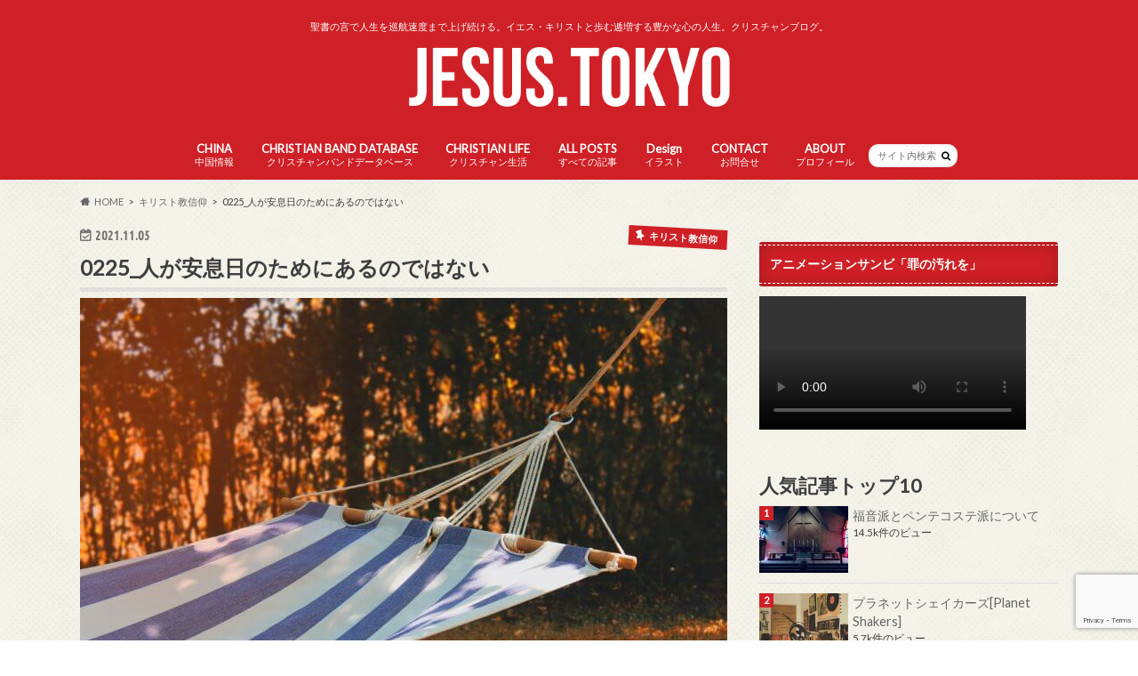

--- FILE ---
content_type: text/html; charset=UTF-8
request_url: https://jesus.tokyo/faith/0225_sabbath
body_size: 22898
content:
<!doctype html>
<html dir="ltr" lang="ja" prefix="og: https://ogp.me/ns#">

<head>
<meta charset="utf-8">
<meta http-equiv="X-UA-Compatible" content="IE=edge">
<title>0225_人が安息日のためにあるのではない | キリスト教・聖書の言葉で生きる力と豊かな人生を｜クリスチャンブログ JESUS.TOKYO</title>
<meta name="HandheldFriendly" content="True">
<meta name="MobileOptimized" content="320">
<meta name="viewport" content="width=device-width, initial-scale=1.0, minimum-scale=1.0, maximum-scale=1.0, user-scalable=no">

<link rel="apple-touch-icon" href="https://jesus.tokyo/wp-content/uploads/2022/03/kakarebu様納品.png"><link rel="icon" href="https://jesus.tokyo/wp-content/uploads/2022/03/kakarebu様納品.png">
<link rel="pingback" href="https://jesus.tokyo/xmlrpc.php">

<!--[if IE]>
<link rel="shortcut icon" href="https://jesus.tokyo/wp-content/uploads/2022/03/kakarebu様納品.png"><![endif]-->

<!-- GAタグ -->
<script async src="https://www.googletagmanager.com/gtag/js?id=G-WTYRRR4E5L"></script>
<script>
  window.dataLayer = window.dataLayer || [];
  function gtag(){dataLayer.push(arguments);}
  gtag('js', new Date());

  gtag('config', 'G-WTYRRR4E5L');
</script>



		<!-- All in One SEO 4.9.3 - aioseo.com -->
	<meta name="description" content="安息日を守ること 聖書の一節にこのような言葉があります。 また彼らに言われた、安息日は人のためにあるもので、人" />
	<meta name="robots" content="max-image-preview:large" />
	<meta name="author" content="caleb"/>
	<meta name="keywords" content="キリスト教信仰" />
	<link rel="canonical" href="https://jesus.tokyo/faith/0225_sabbath" />
	<meta name="generator" content="All in One SEO (AIOSEO) 4.9.3" />
		<meta property="og:locale" content="ja_JP" />
		<meta property="og:site_name" content="JESUS.TOKYO" />
		<meta property="og:type" content="article" />
		<meta property="og:title" content="0225_人が安息日のためにあるのではない | キリスト教・聖書の言葉で生きる力と豊かな人生を｜クリスチャンブログ JESUS.TOKYO" />
		<meta property="og:description" content="安息日を守ること 聖書の一節にこのような言葉があります。 また彼らに言われた、安息日は人のためにあるもので、人" />
		<meta property="og:url" content="https://jesus.tokyo/faith/0225_sabbath" />
		<meta property="og:image" content="https://jesus.tokyo/wp-content/uploads/2021/11/angelina-kichukova-AjaOjlImLjM-unsplash-scaled.jpg" />
		<meta property="og:image:secure_url" content="https://jesus.tokyo/wp-content/uploads/2021/11/angelina-kichukova-AjaOjlImLjM-unsplash-scaled.jpg" />
		<meta property="og:image:width" content="2560" />
		<meta property="og:image:height" content="1661" />
		<meta property="article:published_time" content="2021-11-05T12:37:01+00:00" />
		<meta property="article:modified_time" content="2021-11-06T13:11:37+00:00" />
		<meta name="twitter:card" content="summary" />
		<meta name="twitter:title" content="0225_人が安息日のためにあるのではない | キリスト教・聖書の言葉で生きる力と豊かな人生を｜クリスチャンブログ JESUS.TOKYO" />
		<meta name="twitter:description" content="安息日を守ること 聖書の一節にこのような言葉があります。 また彼らに言われた、安息日は人のためにあるもので、人" />
		<meta name="twitter:image" content="https://jesus.tokyo/wp-content/uploads/2021/11/angelina-kichukova-AjaOjlImLjM-unsplash-scaled.jpg" />
		<script type="application/ld+json" class="aioseo-schema">
			{"@context":"https:\/\/schema.org","@graph":[{"@type":"Article","@id":"https:\/\/jesus.tokyo\/faith\/0225_sabbath#article","name":"0225_\u4eba\u304c\u5b89\u606f\u65e5\u306e\u305f\u3081\u306b\u3042\u308b\u306e\u3067\u306f\u306a\u3044 | \u30ad\u30ea\u30b9\u30c8\u6559\u30fb\u8056\u66f8\u306e\u8a00\u8449\u3067\u751f\u304d\u308b\u529b\u3068\u8c4a\u304b\u306a\u4eba\u751f\u3092\uff5c\u30af\u30ea\u30b9\u30c1\u30e3\u30f3\u30d6\u30ed\u30b0 JESUS.TOKYO","headline":"0225_\u4eba\u304c\u5b89\u606f\u65e5\u306e\u305f\u3081\u306b\u3042\u308b\u306e\u3067\u306f\u306a\u3044","author":{"@id":"https:\/\/jesus.tokyo\/author\/caleb#author"},"publisher":{"@id":"https:\/\/jesus.tokyo\/#person"},"image":{"@type":"ImageObject","url":"https:\/\/jesus.tokyo\/wp-content\/uploads\/2021\/11\/angelina-kichukova-AjaOjlImLjM-unsplash-scaled.jpg","width":2560,"height":1661},"datePublished":"2021-11-05T21:37:01+09:00","dateModified":"2021-11-06T22:11:37+09:00","inLanguage":"ja","mainEntityOfPage":{"@id":"https:\/\/jesus.tokyo\/faith\/0225_sabbath#webpage"},"isPartOf":{"@id":"https:\/\/jesus.tokyo\/faith\/0225_sabbath#webpage"},"articleSection":"\u30ad\u30ea\u30b9\u30c8\u6559\u4fe1\u4ef0"},{"@type":"BreadcrumbList","@id":"https:\/\/jesus.tokyo\/faith\/0225_sabbath#breadcrumblist","itemListElement":[{"@type":"ListItem","@id":"https:\/\/jesus.tokyo#listItem","position":1,"name":"\u30db\u30fc\u30e0","item":"https:\/\/jesus.tokyo","nextItem":{"@type":"ListItem","@id":"https:\/\/jesus.tokyo\/category\/faith#listItem","name":"\u30ad\u30ea\u30b9\u30c8\u6559\u4fe1\u4ef0"}},{"@type":"ListItem","@id":"https:\/\/jesus.tokyo\/category\/faith#listItem","position":2,"name":"\u30ad\u30ea\u30b9\u30c8\u6559\u4fe1\u4ef0","item":"https:\/\/jesus.tokyo\/category\/faith","nextItem":{"@type":"ListItem","@id":"https:\/\/jesus.tokyo\/faith\/0225_sabbath#listItem","name":"0225_\u4eba\u304c\u5b89\u606f\u65e5\u306e\u305f\u3081\u306b\u3042\u308b\u306e\u3067\u306f\u306a\u3044"},"previousItem":{"@type":"ListItem","@id":"https:\/\/jesus.tokyo#listItem","name":"\u30db\u30fc\u30e0"}},{"@type":"ListItem","@id":"https:\/\/jesus.tokyo\/faith\/0225_sabbath#listItem","position":3,"name":"0225_\u4eba\u304c\u5b89\u606f\u65e5\u306e\u305f\u3081\u306b\u3042\u308b\u306e\u3067\u306f\u306a\u3044","previousItem":{"@type":"ListItem","@id":"https:\/\/jesus.tokyo\/category\/faith#listItem","name":"\u30ad\u30ea\u30b9\u30c8\u6559\u4fe1\u4ef0"}}]},{"@type":"Person","@id":"https:\/\/jesus.tokyo\/#person","name":"caleb"},{"@type":"Person","@id":"https:\/\/jesus.tokyo\/author\/caleb#author","url":"https:\/\/jesus.tokyo\/author\/caleb","name":"caleb"},{"@type":"WebPage","@id":"https:\/\/jesus.tokyo\/faith\/0225_sabbath#webpage","url":"https:\/\/jesus.tokyo\/faith\/0225_sabbath","name":"0225_\u4eba\u304c\u5b89\u606f\u65e5\u306e\u305f\u3081\u306b\u3042\u308b\u306e\u3067\u306f\u306a\u3044 | \u30ad\u30ea\u30b9\u30c8\u6559\u30fb\u8056\u66f8\u306e\u8a00\u8449\u3067\u751f\u304d\u308b\u529b\u3068\u8c4a\u304b\u306a\u4eba\u751f\u3092\uff5c\u30af\u30ea\u30b9\u30c1\u30e3\u30f3\u30d6\u30ed\u30b0 JESUS.TOKYO","description":"\u5b89\u606f\u65e5\u3092\u5b88\u308b\u3053\u3068 \u8056\u66f8\u306e\u4e00\u7bc0\u306b\u3053\u306e\u3088\u3046\u306a\u8a00\u8449\u304c\u3042\u308a\u307e\u3059\u3002 \u307e\u305f\u5f7c\u3089\u306b\u8a00\u308f\u308c\u305f\u3001\u5b89\u606f\u65e5\u306f\u4eba\u306e\u305f\u3081\u306b\u3042\u308b\u3082\u306e\u3067\u3001\u4eba","inLanguage":"ja","isPartOf":{"@id":"https:\/\/jesus.tokyo\/#website"},"breadcrumb":{"@id":"https:\/\/jesus.tokyo\/faith\/0225_sabbath#breadcrumblist"},"author":{"@id":"https:\/\/jesus.tokyo\/author\/caleb#author"},"creator":{"@id":"https:\/\/jesus.tokyo\/author\/caleb#author"},"image":{"@type":"ImageObject","url":"https:\/\/jesus.tokyo\/wp-content\/uploads\/2021\/11\/angelina-kichukova-AjaOjlImLjM-unsplash-scaled.jpg","@id":"https:\/\/jesus.tokyo\/faith\/0225_sabbath\/#mainImage","width":2560,"height":1661},"primaryImageOfPage":{"@id":"https:\/\/jesus.tokyo\/faith\/0225_sabbath#mainImage"},"datePublished":"2021-11-05T21:37:01+09:00","dateModified":"2021-11-06T22:11:37+09:00"},{"@type":"WebSite","@id":"https:\/\/jesus.tokyo\/#website","url":"https:\/\/jesus.tokyo\/","name":"JESUS.TOKYO","description":"\u8056\u66f8\u306e\u8a00\u3067\u4eba\u751f\u3092\u5de1\u822a\u901f\u5ea6\u307e\u3067\u4e0a\u3052\u7d9a\u3051\u308b\u3002\u30a4\u30a8\u30b9\u30fb\u30ad\u30ea\u30b9\u30c8\u3068\u6b69\u3080\u9013\u5897\u3059\u308b\u8c4a\u304b\u306a\u5fc3\u306e\u4eba\u751f\u3002\u30af\u30ea\u30b9\u30c1\u30e3\u30f3\u30d6\u30ed\u30b0\u3002","inLanguage":"ja","publisher":{"@id":"https:\/\/jesus.tokyo\/#person"}}]}
		</script>
		<!-- All in One SEO -->

<link rel='dns-prefetch' href='//ajax.googleapis.com' />
<link rel='dns-prefetch' href='//fonts.googleapis.com' />
<link rel='dns-prefetch' href='//maxcdn.bootstrapcdn.com' />
<link rel="alternate" type="application/rss+xml" title="キリスト教・聖書の言葉で生きる力と豊かな人生を｜クリスチャンブログ JESUS.TOKYO &raquo; フィード" href="https://jesus.tokyo/feed" />
<link rel="alternate" type="application/rss+xml" title="キリスト教・聖書の言葉で生きる力と豊かな人生を｜クリスチャンブログ JESUS.TOKYO &raquo; コメントフィード" href="https://jesus.tokyo/comments/feed" />
<script type="text/javascript" id="wpp-js" src="https://jesus.tokyo/wp-content/plugins/wordpress-popular-posts/assets/js/wpp.min.js?ver=7.3.6" data-sampling="1" data-sampling-rate="100" data-api-url="https://jesus.tokyo/wp-json/wordpress-popular-posts" data-post-id="4158" data-token="b163f9b435" data-lang="0" data-debug="0"></script>
<link rel="alternate" title="oEmbed (JSON)" type="application/json+oembed" href="https://jesus.tokyo/wp-json/oembed/1.0/embed?url=https%3A%2F%2Fjesus.tokyo%2Ffaith%2F0225_sabbath" />
<link rel="alternate" title="oEmbed (XML)" type="text/xml+oembed" href="https://jesus.tokyo/wp-json/oembed/1.0/embed?url=https%3A%2F%2Fjesus.tokyo%2Ffaith%2F0225_sabbath&#038;format=xml" />
<style id='wp-img-auto-sizes-contain-inline-css' type='text/css'>
img:is([sizes=auto i],[sizes^="auto," i]){contain-intrinsic-size:3000px 1500px}
/*# sourceURL=wp-img-auto-sizes-contain-inline-css */
</style>
<style id='wp-block-library-inline-css' type='text/css'>
:root{--wp-block-synced-color:#7a00df;--wp-block-synced-color--rgb:122,0,223;--wp-bound-block-color:var(--wp-block-synced-color);--wp-editor-canvas-background:#ddd;--wp-admin-theme-color:#007cba;--wp-admin-theme-color--rgb:0,124,186;--wp-admin-theme-color-darker-10:#006ba1;--wp-admin-theme-color-darker-10--rgb:0,107,160.5;--wp-admin-theme-color-darker-20:#005a87;--wp-admin-theme-color-darker-20--rgb:0,90,135;--wp-admin-border-width-focus:2px}@media (min-resolution:192dpi){:root{--wp-admin-border-width-focus:1.5px}}.wp-element-button{cursor:pointer}:root .has-very-light-gray-background-color{background-color:#eee}:root .has-very-dark-gray-background-color{background-color:#313131}:root .has-very-light-gray-color{color:#eee}:root .has-very-dark-gray-color{color:#313131}:root .has-vivid-green-cyan-to-vivid-cyan-blue-gradient-background{background:linear-gradient(135deg,#00d084,#0693e3)}:root .has-purple-crush-gradient-background{background:linear-gradient(135deg,#34e2e4,#4721fb 50%,#ab1dfe)}:root .has-hazy-dawn-gradient-background{background:linear-gradient(135deg,#faaca8,#dad0ec)}:root .has-subdued-olive-gradient-background{background:linear-gradient(135deg,#fafae1,#67a671)}:root .has-atomic-cream-gradient-background{background:linear-gradient(135deg,#fdd79a,#004a59)}:root .has-nightshade-gradient-background{background:linear-gradient(135deg,#330968,#31cdcf)}:root .has-midnight-gradient-background{background:linear-gradient(135deg,#020381,#2874fc)}:root{--wp--preset--font-size--normal:16px;--wp--preset--font-size--huge:42px}.has-regular-font-size{font-size:1em}.has-larger-font-size{font-size:2.625em}.has-normal-font-size{font-size:var(--wp--preset--font-size--normal)}.has-huge-font-size{font-size:var(--wp--preset--font-size--huge)}.has-text-align-center{text-align:center}.has-text-align-left{text-align:left}.has-text-align-right{text-align:right}.has-fit-text{white-space:nowrap!important}#end-resizable-editor-section{display:none}.aligncenter{clear:both}.items-justified-left{justify-content:flex-start}.items-justified-center{justify-content:center}.items-justified-right{justify-content:flex-end}.items-justified-space-between{justify-content:space-between}.screen-reader-text{border:0;clip-path:inset(50%);height:1px;margin:-1px;overflow:hidden;padding:0;position:absolute;width:1px;word-wrap:normal!important}.screen-reader-text:focus{background-color:#ddd;clip-path:none;color:#444;display:block;font-size:1em;height:auto;left:5px;line-height:normal;padding:15px 23px 14px;text-decoration:none;top:5px;width:auto;z-index:100000}html :where(.has-border-color){border-style:solid}html :where([style*=border-top-color]){border-top-style:solid}html :where([style*=border-right-color]){border-right-style:solid}html :where([style*=border-bottom-color]){border-bottom-style:solid}html :where([style*=border-left-color]){border-left-style:solid}html :where([style*=border-width]){border-style:solid}html :where([style*=border-top-width]){border-top-style:solid}html :where([style*=border-right-width]){border-right-style:solid}html :where([style*=border-bottom-width]){border-bottom-style:solid}html :where([style*=border-left-width]){border-left-style:solid}html :where(img[class*=wp-image-]){height:auto;max-width:100%}:where(figure){margin:0 0 1em}html :where(.is-position-sticky){--wp-admin--admin-bar--position-offset:var(--wp-admin--admin-bar--height,0px)}@media screen and (max-width:600px){html :where(.is-position-sticky){--wp-admin--admin-bar--position-offset:0px}}

/*# sourceURL=wp-block-library-inline-css */
</style><style id='global-styles-inline-css' type='text/css'>
:root{--wp--preset--aspect-ratio--square: 1;--wp--preset--aspect-ratio--4-3: 4/3;--wp--preset--aspect-ratio--3-4: 3/4;--wp--preset--aspect-ratio--3-2: 3/2;--wp--preset--aspect-ratio--2-3: 2/3;--wp--preset--aspect-ratio--16-9: 16/9;--wp--preset--aspect-ratio--9-16: 9/16;--wp--preset--color--black: #000000;--wp--preset--color--cyan-bluish-gray: #abb8c3;--wp--preset--color--white: #ffffff;--wp--preset--color--pale-pink: #f78da7;--wp--preset--color--vivid-red: #cf2e2e;--wp--preset--color--luminous-vivid-orange: #ff6900;--wp--preset--color--luminous-vivid-amber: #fcb900;--wp--preset--color--light-green-cyan: #7bdcb5;--wp--preset--color--vivid-green-cyan: #00d084;--wp--preset--color--pale-cyan-blue: #8ed1fc;--wp--preset--color--vivid-cyan-blue: #0693e3;--wp--preset--color--vivid-purple: #9b51e0;--wp--preset--gradient--vivid-cyan-blue-to-vivid-purple: linear-gradient(135deg,rgb(6,147,227) 0%,rgb(155,81,224) 100%);--wp--preset--gradient--light-green-cyan-to-vivid-green-cyan: linear-gradient(135deg,rgb(122,220,180) 0%,rgb(0,208,130) 100%);--wp--preset--gradient--luminous-vivid-amber-to-luminous-vivid-orange: linear-gradient(135deg,rgb(252,185,0) 0%,rgb(255,105,0) 100%);--wp--preset--gradient--luminous-vivid-orange-to-vivid-red: linear-gradient(135deg,rgb(255,105,0) 0%,rgb(207,46,46) 100%);--wp--preset--gradient--very-light-gray-to-cyan-bluish-gray: linear-gradient(135deg,rgb(238,238,238) 0%,rgb(169,184,195) 100%);--wp--preset--gradient--cool-to-warm-spectrum: linear-gradient(135deg,rgb(74,234,220) 0%,rgb(151,120,209) 20%,rgb(207,42,186) 40%,rgb(238,44,130) 60%,rgb(251,105,98) 80%,rgb(254,248,76) 100%);--wp--preset--gradient--blush-light-purple: linear-gradient(135deg,rgb(255,206,236) 0%,rgb(152,150,240) 100%);--wp--preset--gradient--blush-bordeaux: linear-gradient(135deg,rgb(254,205,165) 0%,rgb(254,45,45) 50%,rgb(107,0,62) 100%);--wp--preset--gradient--luminous-dusk: linear-gradient(135deg,rgb(255,203,112) 0%,rgb(199,81,192) 50%,rgb(65,88,208) 100%);--wp--preset--gradient--pale-ocean: linear-gradient(135deg,rgb(255,245,203) 0%,rgb(182,227,212) 50%,rgb(51,167,181) 100%);--wp--preset--gradient--electric-grass: linear-gradient(135deg,rgb(202,248,128) 0%,rgb(113,206,126) 100%);--wp--preset--gradient--midnight: linear-gradient(135deg,rgb(2,3,129) 0%,rgb(40,116,252) 100%);--wp--preset--font-size--small: 13px;--wp--preset--font-size--medium: 20px;--wp--preset--font-size--large: 36px;--wp--preset--font-size--x-large: 42px;--wp--preset--spacing--20: 0.44rem;--wp--preset--spacing--30: 0.67rem;--wp--preset--spacing--40: 1rem;--wp--preset--spacing--50: 1.5rem;--wp--preset--spacing--60: 2.25rem;--wp--preset--spacing--70: 3.38rem;--wp--preset--spacing--80: 5.06rem;--wp--preset--shadow--natural: 6px 6px 9px rgba(0, 0, 0, 0.2);--wp--preset--shadow--deep: 12px 12px 50px rgba(0, 0, 0, 0.4);--wp--preset--shadow--sharp: 6px 6px 0px rgba(0, 0, 0, 0.2);--wp--preset--shadow--outlined: 6px 6px 0px -3px rgb(255, 255, 255), 6px 6px rgb(0, 0, 0);--wp--preset--shadow--crisp: 6px 6px 0px rgb(0, 0, 0);}:where(.is-layout-flex){gap: 0.5em;}:where(.is-layout-grid){gap: 0.5em;}body .is-layout-flex{display: flex;}.is-layout-flex{flex-wrap: wrap;align-items: center;}.is-layout-flex > :is(*, div){margin: 0;}body .is-layout-grid{display: grid;}.is-layout-grid > :is(*, div){margin: 0;}:where(.wp-block-columns.is-layout-flex){gap: 2em;}:where(.wp-block-columns.is-layout-grid){gap: 2em;}:where(.wp-block-post-template.is-layout-flex){gap: 1.25em;}:where(.wp-block-post-template.is-layout-grid){gap: 1.25em;}.has-black-color{color: var(--wp--preset--color--black) !important;}.has-cyan-bluish-gray-color{color: var(--wp--preset--color--cyan-bluish-gray) !important;}.has-white-color{color: var(--wp--preset--color--white) !important;}.has-pale-pink-color{color: var(--wp--preset--color--pale-pink) !important;}.has-vivid-red-color{color: var(--wp--preset--color--vivid-red) !important;}.has-luminous-vivid-orange-color{color: var(--wp--preset--color--luminous-vivid-orange) !important;}.has-luminous-vivid-amber-color{color: var(--wp--preset--color--luminous-vivid-amber) !important;}.has-light-green-cyan-color{color: var(--wp--preset--color--light-green-cyan) !important;}.has-vivid-green-cyan-color{color: var(--wp--preset--color--vivid-green-cyan) !important;}.has-pale-cyan-blue-color{color: var(--wp--preset--color--pale-cyan-blue) !important;}.has-vivid-cyan-blue-color{color: var(--wp--preset--color--vivid-cyan-blue) !important;}.has-vivid-purple-color{color: var(--wp--preset--color--vivid-purple) !important;}.has-black-background-color{background-color: var(--wp--preset--color--black) !important;}.has-cyan-bluish-gray-background-color{background-color: var(--wp--preset--color--cyan-bluish-gray) !important;}.has-white-background-color{background-color: var(--wp--preset--color--white) !important;}.has-pale-pink-background-color{background-color: var(--wp--preset--color--pale-pink) !important;}.has-vivid-red-background-color{background-color: var(--wp--preset--color--vivid-red) !important;}.has-luminous-vivid-orange-background-color{background-color: var(--wp--preset--color--luminous-vivid-orange) !important;}.has-luminous-vivid-amber-background-color{background-color: var(--wp--preset--color--luminous-vivid-amber) !important;}.has-light-green-cyan-background-color{background-color: var(--wp--preset--color--light-green-cyan) !important;}.has-vivid-green-cyan-background-color{background-color: var(--wp--preset--color--vivid-green-cyan) !important;}.has-pale-cyan-blue-background-color{background-color: var(--wp--preset--color--pale-cyan-blue) !important;}.has-vivid-cyan-blue-background-color{background-color: var(--wp--preset--color--vivid-cyan-blue) !important;}.has-vivid-purple-background-color{background-color: var(--wp--preset--color--vivid-purple) !important;}.has-black-border-color{border-color: var(--wp--preset--color--black) !important;}.has-cyan-bluish-gray-border-color{border-color: var(--wp--preset--color--cyan-bluish-gray) !important;}.has-white-border-color{border-color: var(--wp--preset--color--white) !important;}.has-pale-pink-border-color{border-color: var(--wp--preset--color--pale-pink) !important;}.has-vivid-red-border-color{border-color: var(--wp--preset--color--vivid-red) !important;}.has-luminous-vivid-orange-border-color{border-color: var(--wp--preset--color--luminous-vivid-orange) !important;}.has-luminous-vivid-amber-border-color{border-color: var(--wp--preset--color--luminous-vivid-amber) !important;}.has-light-green-cyan-border-color{border-color: var(--wp--preset--color--light-green-cyan) !important;}.has-vivid-green-cyan-border-color{border-color: var(--wp--preset--color--vivid-green-cyan) !important;}.has-pale-cyan-blue-border-color{border-color: var(--wp--preset--color--pale-cyan-blue) !important;}.has-vivid-cyan-blue-border-color{border-color: var(--wp--preset--color--vivid-cyan-blue) !important;}.has-vivid-purple-border-color{border-color: var(--wp--preset--color--vivid-purple) !important;}.has-vivid-cyan-blue-to-vivid-purple-gradient-background{background: var(--wp--preset--gradient--vivid-cyan-blue-to-vivid-purple) !important;}.has-light-green-cyan-to-vivid-green-cyan-gradient-background{background: var(--wp--preset--gradient--light-green-cyan-to-vivid-green-cyan) !important;}.has-luminous-vivid-amber-to-luminous-vivid-orange-gradient-background{background: var(--wp--preset--gradient--luminous-vivid-amber-to-luminous-vivid-orange) !important;}.has-luminous-vivid-orange-to-vivid-red-gradient-background{background: var(--wp--preset--gradient--luminous-vivid-orange-to-vivid-red) !important;}.has-very-light-gray-to-cyan-bluish-gray-gradient-background{background: var(--wp--preset--gradient--very-light-gray-to-cyan-bluish-gray) !important;}.has-cool-to-warm-spectrum-gradient-background{background: var(--wp--preset--gradient--cool-to-warm-spectrum) !important;}.has-blush-light-purple-gradient-background{background: var(--wp--preset--gradient--blush-light-purple) !important;}.has-blush-bordeaux-gradient-background{background: var(--wp--preset--gradient--blush-bordeaux) !important;}.has-luminous-dusk-gradient-background{background: var(--wp--preset--gradient--luminous-dusk) !important;}.has-pale-ocean-gradient-background{background: var(--wp--preset--gradient--pale-ocean) !important;}.has-electric-grass-gradient-background{background: var(--wp--preset--gradient--electric-grass) !important;}.has-midnight-gradient-background{background: var(--wp--preset--gradient--midnight) !important;}.has-small-font-size{font-size: var(--wp--preset--font-size--small) !important;}.has-medium-font-size{font-size: var(--wp--preset--font-size--medium) !important;}.has-large-font-size{font-size: var(--wp--preset--font-size--large) !important;}.has-x-large-font-size{font-size: var(--wp--preset--font-size--x-large) !important;}
/*# sourceURL=global-styles-inline-css */
</style>

<style id='classic-theme-styles-inline-css' type='text/css'>
/*! This file is auto-generated */
.wp-block-button__link{color:#fff;background-color:#32373c;border-radius:9999px;box-shadow:none;text-decoration:none;padding:calc(.667em + 2px) calc(1.333em + 2px);font-size:1.125em}.wp-block-file__button{background:#32373c;color:#fff;text-decoration:none}
/*# sourceURL=/wp-includes/css/classic-themes.min.css */
</style>
<link rel='stylesheet' id='contact-form-7-css' href='https://jesus.tokyo/wp-content/plugins/contact-form-7/includes/css/styles.css' type='text/css' media='all' />
<link rel='stylesheet' id='sow-image-default-8b5b6f678277-css' href='https://jesus.tokyo/wp-content/uploads/siteorigin-widgets/sow-image-default-8b5b6f678277.css' type='text/css' media='all' />
<link rel='stylesheet' id='sow-image-default-113ccd71f3e6-css' href='https://jesus.tokyo/wp-content/uploads/siteorigin-widgets/sow-image-default-113ccd71f3e6.css' type='text/css' media='all' />
<link rel='stylesheet' id='wp-ulike-css' href='https://jesus.tokyo/wp-content/plugins/wp-ulike/assets/css/wp-ulike.min.css' type='text/css' media='all' />
<link rel='stylesheet' id='wordpress-popular-posts-css-css' href='https://jesus.tokyo/wp-content/plugins/wordpress-popular-posts/assets/css/wpp.css' type='text/css' media='all' />
<link rel='stylesheet' id='style-css' href='https://jesus.tokyo/wp-content/themes/hummingbird/style.css' type='text/css' media='all' />
<link rel='stylesheet' id='child-style-css' href='https://jesus.tokyo/wp-content/themes/hummingbird_custom/style.css' type='text/css' media='all' />
<link rel='stylesheet' id='animate-css' href='https://jesus.tokyo/wp-content/themes/hummingbird/library/css/animate.min.css' type='text/css' media='all' />
<link rel='stylesheet' id='shortcode-css' href='https://jesus.tokyo/wp-content/themes/hummingbird/library/css/shortcode.css' type='text/css' media='all' />
<link rel='stylesheet' id='gf_Ubuntu-css' href='//fonts.googleapis.com/css?family=Ubuntu+Condensed' type='text/css' media='all' />
<link rel='stylesheet' id='gf_Lato-css' href='//fonts.googleapis.com/css?family=Lato' type='text/css' media='all' />
<link rel='stylesheet' id='fontawesome-css' href='//maxcdn.bootstrapcdn.com/font-awesome/4.6.0/css/font-awesome.min.css' type='text/css' media='all' />
<link rel='stylesheet' id='fancybox-css' href='https://jesus.tokyo/wp-content/plugins/easy-fancybox/fancybox/1.5.4/jquery.fancybox.min.css' type='text/css' media='screen' />
<style id='fancybox-inline-css' type='text/css'>
#fancybox-outer{background:#ffffff}#fancybox-content{background:#ffffff;border-color:#ffffff;color:#000000;}#fancybox-title,#fancybox-title-float-main{color:#fff}
/*# sourceURL=fancybox-inline-css */
</style>
<link rel='stylesheet' id='hcb-style-css' href='https://jesus.tokyo/wp-content/plugins/highlighting-code-block/build/css/hcb--light.css' type='text/css' media='all' />
<style id='hcb-style-inline-css' type='text/css'>
:root{--hcb--fz--base: 14px}:root{--hcb--fz--mobile: 13px}:root{--hcb--ff:Menlo, Consolas, "Hiragino Kaku Gothic ProN", "Hiragino Sans", Meiryo, sans-serif;}
/*# sourceURL=hcb-style-inline-css */
</style>
<script type="text/javascript" src="//ajax.googleapis.com/ajax/libs/jquery/1.12.4/jquery.min.js" id="jquery-js"></script>
<link rel="https://api.w.org/" href="https://jesus.tokyo/wp-json/" /><link rel="alternate" title="JSON" type="application/json" href="https://jesus.tokyo/wp-json/wp/v2/posts/4158" /><link rel='shortlink' href='https://jesus.tokyo/?p=4158' />
            <style id="wpp-loading-animation-styles">@-webkit-keyframes bgslide{from{background-position-x:0}to{background-position-x:-200%}}@keyframes bgslide{from{background-position-x:0}to{background-position-x:-200%}}.wpp-widget-block-placeholder,.wpp-shortcode-placeholder{margin:0 auto;width:60px;height:3px;background:#dd3737;background:linear-gradient(90deg,#dd3737 0%,#571313 10%,#dd3737 100%);background-size:200% auto;border-radius:3px;-webkit-animation:bgslide 1s infinite linear;animation:bgslide 1s infinite linear}</style>
            <style type="text/css">
body{color: #3E3E3E;}
a{color: #dd3333;}
a:hover{color: #E69B9B;}
#main article footer .post-categories li a,#main article footer .tags a{  background: #dd3333;  border:1px solid #dd3333;}
#main article footer .tags a{color:#dd3333; background: none;}
#main article footer .post-categories li a:hover,#main article footer .tags a:hover{ background:#E69B9B;  border-color:#E69B9B;}
input[type="text"],input[type="password"],input[type="datetime"],input[type="datetime-local"],input[type="date"],input[type="month"],input[type="time"],input[type="week"],input[type="number"],input[type="email"],input[type="url"],input[type="search"],input[type="tel"],input[type="color"],select,textarea,.field { background-color: #FFFFFF;}
/*ヘッダー*/
.header{background: #ce2026; color: #ffffff;}
#logo a,.nav li a,.nav_btn{color: #ffffff;}
#logo a:hover,.nav li a:hover{color:#FFFF00;}
@media only screen and (min-width: 768px) {
.nav ul {background: #0E0E0E;}
.nav li ul.sub-menu li a{color: #BAB4B0;}
}
/*メインエリア*/
.widgettitle {background: #ce2026; color:  #ffffff;}
.widget li a:after{color: #ce2026!important;}
/* 投稿ページ */
.entry-content h2{background: #ce2026;}
.entry-content h3{border-color: #ce2026;}
.entry-content ul li:before{ background: #ce2026;}
.entry-content ol li:before{ background: #ce2026;}
/* カテゴリーラベル */
.post-list-card .post-list .eyecatch .cat-name,.top-post-list .post-list .eyecatch .cat-name,.byline .cat-name,.single .authorbox .author-newpost li .cat-name,.related-box li .cat-name,#top_carousel .cat-name{background: #ce2026; color:  #ffffff;}
/* CTA */
.cta-inner{ background: #0E0E0E;}
/* ボタンの色 */
.btn-wrap a{background: #dd3333;border: 1px solid #dd3333;}
.btn-wrap a:hover{background: #E69B9B;}
.btn-wrap.simple a{border:1px solid #dd3333;color:#dd3333;}
.btn-wrap.simple a:hover{background:#dd3333;}
.readmore a{border:1px solid #dd3333;color:#dd3333;}
.readmore a:hover{background:#dd3333;color:#fff;}
/* サイドバー */
.widget a{text-decoration:none; color:#666666;}
.widget a:hover{color:#999999;}
/*フッター*/
#footer-top{background-color: #0E0E0E; color: #CACACA;}
.footer a,#footer-top a{color: #BAB4B0;}
#footer-top .widgettitle{color: #CACACA;}
.footer {background-color: #0E0E0E;color: #CACACA;}
.footer-links li:before{ color: #ce2026;}
/* ページネーション */
.pagination a, .pagination span,.page-links a{border-color: #dd3333; color: #dd3333;}
.pagination .current,.pagination .current:hover,.page-links ul > li > span{background-color: #dd3333; border-color: #dd3333;}
.pagination a:hover, .pagination a:focus,.page-links a:hover, .page-links a:focus{background-color: #dd3333; color: #fff;}
/* OTHER */
ul.wpp-list li a:before{background: #ce2026;color: #ffffff;}
.blue-btn, .comment-reply-link, #submit { background-color: #dd3333; }
.blue-btn:hover, .comment-reply-link:hover, #submit:hover, .blue-btn:focus, .comment-reply-link:focus, #submit:focus {background-color: #E69B9B; }
</style>
<style type="text/css" id="custom-background-css">
body.custom-background { background-image: url("https://jesus.tokyo/wp-content/themes/hummingbird/library/images/body_bg01.png"); background-position: left top; background-size: auto; background-repeat: repeat; background-attachment: scroll; }
</style>
	<link rel="icon" href="https://jesus.tokyo/wp-content/uploads/2022/03/cropped-kakarebu様納品-32x32.png" sizes="32x32" />
<link rel="icon" href="https://jesus.tokyo/wp-content/uploads/2022/03/cropped-kakarebu様納品-192x192.png" sizes="192x192" />
<link rel="apple-touch-icon" href="https://jesus.tokyo/wp-content/uploads/2022/03/cropped-kakarebu様納品-180x180.png" />
<meta name="msapplication-TileImage" content="https://jesus.tokyo/wp-content/uploads/2022/03/cropped-kakarebu様納品-270x270.png" />
<link rel='stylesheet' id='mediaelement-css' href='https://jesus.tokyo/wp-includes/js/mediaelement/mediaelementplayer-legacy.min.css' type='text/css' media='all' />
<link rel='stylesheet' id='wp-mediaelement-css' href='https://jesus.tokyo/wp-includes/js/mediaelement/wp-mediaelement.min.css' type='text/css' media='all' />
</head>

<body class="wp-singular post-template-default single single-post postid-4158 single-format-standard custom-background wp-theme-hummingbird wp-child-theme-hummingbird_custom modula-best-grid-gallery">

<div id="container" class="h_default ">

<header class="header headercenter" role="banner">
<div id="inner-header" class="wrap cf">
<p class="site_description">聖書の言で人生を巡航速度まで上げ続ける。イエス・キリストと歩む逓増する豊かな心の人生。クリスチャンブログ。</p><div id="logo" class="gf">
				<p class="h1 img"><a href="https://jesus.tokyo" rel="nofollow"><img src="https://jesus.tokyo/wp-content/uploads/2020/02/logo-4.png" alt="キリスト教・聖書の言葉で生きる力と豊かな人生を｜クリスチャンブログ JESUS.TOKYO"></a></p>
	</div>

<nav id="g_nav" role="navigation">
<form role="search" method="get" id="searchform" class="searchform" action="https://jesus.tokyo/">
<div>
<label for="s" class="screen-reader-text"></label>
<input type="search" id="s" name="s" value="" placeholder="サイト内検索" /><button type="submit" id="searchsubmit" ><i class="fa fa-search"></i></button>
</div>
</form>
<ul id="menu-%e3%83%98%e3%83%83%e3%83%80%e3%83%bc%e3%83%a1%e3%83%8b%e3%83%a5%e3%83%bc" class="nav top-nav cf"><li id="menu-item-583" class="menu-item menu-item-type-custom menu-item-object-custom menu-item-has-children menu-item-583"><a>CHINA<span class="gf">中国情報</span></a>
<ul class="sub-menu">
	<li id="menu-item-176" class="menu-item menu-item-type-taxonomy menu-item-object-category menu-item-176"><a href="https://jesus.tokyo/category/china-house-charch">中国の家の教会<span class="gf"></span></a></li>
	<li id="menu-item-175" class="menu-item menu-item-type-taxonomy menu-item-object-category menu-item-175"><a href="https://jesus.tokyo/category/china-japanese-school">中国の日本語学校<span class="gf"></span></a></li>
	<li id="menu-item-174" class="menu-item menu-item-type-taxonomy menu-item-object-category menu-item-174"><a href="https://jesus.tokyo/category/china-life">中国の生活<span class="gf"></span></a></li>
</ul>
</li>
<li id="menu-item-1752" class="menu-item menu-item-type-post_type menu-item-object-page menu-item-1752"><a href="https://jesus.tokyo/database_01">CHRISTIAN BAND DATABASE<span class="gf">クリスチャンバンドデータベース</span></a></li>
<li id="menu-item-2279" class="menu-item menu-item-type-taxonomy menu-item-object-category current-post-ancestor current-menu-parent current-post-parent menu-item-2279"><a href="https://jesus.tokyo/category/faith">CHRISTIAN LIFE<span class="gf">クリスチャン生活</span></a></li>
<li id="menu-item-1215" class="menu-item menu-item-type-post_type menu-item-object-page menu-item-1215"><a href="https://jesus.tokyo/post_list">ALL POSTS<span class="gf">すべての記事</span></a></li>
<li id="menu-item-2376" class="menu-item menu-item-type-custom menu-item-object-custom menu-item-2376"><a href="https://jesus.tokyo/biblive_house">Design<span class="gf">イラスト</span></a></li>
<li id="menu-item-2652" class="menu-item menu-item-type-post_type menu-item-object-page menu-item-2652"><a href="https://jesus.tokyo/contact">CONTACT<span class="gf">お問合せ</span></a></li>
<li id="menu-item-3656" class="menu-item menu-item-type-post_type menu-item-object-page menu-item-3656"><a href="https://jesus.tokyo/profile">ABOUT<span class="gf">プロフィール</span></a></li>
</ul></nav>
<button id="drawerBtn" class="nav_btn"></button>
<script type="text/javascript">
jQuery(function( $ ){
var menu = $('#g_nav'),
    menuBtn = $('#drawerBtn'),
    body = $(document.body),     
    menuWidth = menu.outerWidth();                
     
    menuBtn.on('click', function(){
    body.toggleClass('open');
        if(body.hasClass('open')){
            body.animate({'left' : menuWidth }, 300);            
            menu.animate({'left' : 0 }, 300);                    
        } else {
            menu.animate({'left' : -menuWidth }, 300);
            body.animate({'left' : 0 }, 300);            
        }             
    });
});    
</script>

</div>
</header>
<div id="breadcrumb" class="breadcrumb inner wrap cf"><ul itemscope itemtype="http://schema.org/BreadcrumbList"><li itemprop="itemListElement" itemscope itemtype="http://schema.org/ListItem" class="bc_homelink"><a itemprop="item" href="https://jesus.tokyo/"><span itemprop="name">HOME</span></a><meta itemprop="position" content="1" /></li><li itemprop="itemListElement" itemscope itemtype="http://schema.org/ListItem"><a itemprop="item" href="https://jesus.tokyo/category/faith"><span itemprop="name">キリスト教信仰</span></a><meta itemprop="position" content="2" /></li><li itemprop="itemListElement" itemscope itemtype="http://schema.org/ListItem" class="bc_posttitle"><span itemprop="name">0225_人が安息日のためにあるのではない</span><meta itemprop="position" content="3" /></li></ul></div>
<div id="content">
<div id="inner-content" class="wrap cf">

<main id="main" class="m-all t-all d-5of7 cf" role="main">
<article id="post-4158" class="cf post-4158 post type-post status-publish format-standard has-post-thumbnail hentry category-faith" role="article">
<header class="article-header entry-header animated fadeInDown">
<p class="byline entry-meta vcard cf">
<time class="date gf entry-date updated">2021.11.05</time>
<time class="date gf entry-date undo updated" datetime="2021-11-06">2021.11.06</time>

<span class="cat-name cat-id-7">キリスト教信仰</span><span class="writer" style="display: none;"><span class="name author"><span class="fn">caleb</span></span></span>
</p>
<h1 class="entry-title single-title" itemprop="headline" rel="bookmark">0225_人が安息日のためにあるのではない</h1>
<figure class="eyecatch animated fadeInUp">
<img width="728" height="472" src="https://jesus.tokyo/wp-content/uploads/2021/11/angelina-kichukova-AjaOjlImLjM-unsplash-728x472.jpg" class="attachment-single-thum size-single-thum wp-post-image" alt="" decoding="async" fetchpriority="high" srcset="https://jesus.tokyo/wp-content/uploads/2021/11/angelina-kichukova-AjaOjlImLjM-unsplash-728x472.jpg 728w, https://jesus.tokyo/wp-content/uploads/2021/11/angelina-kichukova-AjaOjlImLjM-unsplash-300x195.jpg 300w, https://jesus.tokyo/wp-content/uploads/2021/11/angelina-kichukova-AjaOjlImLjM-unsplash-1024x664.jpg 1024w, https://jesus.tokyo/wp-content/uploads/2021/11/angelina-kichukova-AjaOjlImLjM-unsplash-768x498.jpg 768w, https://jesus.tokyo/wp-content/uploads/2021/11/angelina-kichukova-AjaOjlImLjM-unsplash-1536x997.jpg 1536w, https://jesus.tokyo/wp-content/uploads/2021/11/angelina-kichukova-AjaOjlImLjM-unsplash-2048x1329.jpg 2048w" sizes="(max-width: 728px) 100vw, 728px" /></figure>
</header>

<section class="entry-content cf">



<h2>安息日を守ること</h2>
<p>聖書の一節にこのような言葉があります。</p>
<blockquote><p>また彼らに言われた、安息日は人のためにあるもので、人が安息日のためにあるのではない。<br />
マルコ2:27</p></blockquote>
<p>これはイエス・キリストが当時のユダヤ教の宗教指導者たちに言った言葉です。当時のパリサイ人、律法学者、祭司長たちはモーセの律法を守ること、また先祖伝来の言い伝えを厳格に守っていました。モーセの律法には安息日（当時は土曜日）を守ることが書かれており、この日を聖別する必要がありました。この日だけは労働だけでなく、買い物なども一切してはいけなかったのです。</p>
<h2>イエス・キリストの教え</h2>
<p>イエス様は安息日であっても、病気で苦しんでいる人を癒やしました。宗教指導者たちにとっては、安息日は病気を癒すことすらしてはならない、つまり、イエス・キリストはモーセの律法を破ったと指摘したのです。</p>
<p>もちろん、イエス様は「よく言っておく。天地が滅び行くまでは、律法の一点、一画もすたることはなく、ことごとく全うされるのである。」とおっしゃっており、モーセの律法が守られるべき重要について語っています。ここで、イエス様は当時の宗教指導者たちの教えが行いを遵守することにこだわりすぎており、神の本来の御心を台無しにしてしまっているとが問題なのだと言っていたのです。</p>
<h2>神の御心に感謝したこと</h2>
<p>先日会社で展示会のイベントがありました。そのイベントは木曜日〜日曜日まで4日間連日開催されるものだったので、僕は日曜日の午前中は教会に行くので、午後から参加することを伝えて了承をもらっていました。普段在宅ワークで体力が異常に落ちていたので、朝早くから夜遅くに帰ってくる日を３日続けた時点で体は相当疲弊しきっていました。しかし、翌朝は安息日（ユダヤ教では土曜日、キリスト教では日曜日）なので、午前中は教会に行けることに大きな安堵を感じ、神に感謝しました。</p>
<p>もし、僕がクリスチャンじゃなかったら、わざわざ日曜日の午前中は参加できないと伝えることはなかったでしょう。しかし、神様が強制的に人間に休息を取るように安息日を設けてくださったのです。つまり、冒頭のイエス・キリストの言葉のとおりなのです。</p>
<blockquote><p>また彼らに言われた、「安息日は人のためにあるもので、人が安息日のためにあるのではない。それだから、人の子は、安息日にもまた主なのである」。<br />
マルコ2:27-28</p></blockquote>
<p>「日曜日は教会だから、会社を休まないといけない」という言語表現は間違いではないですが、読み手によっては正しくないかもしれません。正しくは、「日曜日は教会だから、会社を休ませていただける」というのが神の御心に沿った安息日に休む目的だと思います。</p>
<p>日本人は働きすぎると言われていますが、イエス・キリストは休みなさい。とおっしゃってくださっているのだと思います。なぜなら、「人の子は、安息日にもまた主なのである。」とあるからです。</p>
<blockquote><p>すべて重荷を負うて苦労している者は、わたしのもとにきなさい。あなたがたを休ませてあげよう。<br />
マタイ11:28</p></blockquote>
		<div class="wpulike wpulike-heart " ><div class="wp_ulike_general_class wp_ulike_is_restricted"><button type="button"
					aria-label="いいねボタン"
					data-ulike-id="4158"
					data-ulike-nonce="c00a3bb001"
					data-ulike-type="post"
					data-ulike-template="wpulike-heart"
					data-ulike-display-likers=""
					data-ulike-likers-style="popover"
					class="wp_ulike_btn wp_ulike_put_image wp_post_btn_4158"></button><span class="count-box wp_ulike_counter_up" data-ulike-counter-value="0"></span>			</div></div>
	

</section>


<footer class="article-footer">
<ul class="post-categories">
	<li><a href="https://jesus.tokyo/category/faith" rel="category tag">キリスト教信仰</a></li></ul>





</footer>
</article>

<div class="np-post">
<div class="navigation">
<div class="prev np-post-list">
<a href="https://jesus.tokyo/feelings/0226_earn" class="cf">
<figure class="eyecatch"><img width="150" height="150" src="https://jesus.tokyo/wp-content/uploads/2021/11/s-tsuchiya-gxIg8FcDIC8-unsplash-150x150.jpg" class="attachment-thumbnail size-thumbnail wp-post-image" alt="" decoding="async" /></figure>
<span class="ttl">0226_結局は経済優先</span>
</a>
</div>

<div class="next np-post-list">
<a href="https://jesus.tokyo/faith/0224_abnormal" class="cf">
<span class="ttl">0224_日常を簡単に非日常にする方法</span>
<figure class="eyecatch"><img width="150" height="150" src="https://jesus.tokyo/wp-content/uploads/2021/11/datingscout-25H0wdi5Hk0-unsplash-150x150.jpg" class="attachment-thumbnail size-thumbnail wp-post-image" alt="" decoding="async" /></figure>
</a>
</div>
</div>
</div>

  <div class="related-box original-related wow animated bounceIn cf">
    <div class="inbox">
	    <h2 class="related-h h_ttl"><span class="gf">RECOMMEND</span>こちらの記事も人気です。</h2>
		    <div class="related-post">
				<ul class="related-list cf">

  	        <li rel="bookmark" title="0783_大雨の中、傘を持って待っておられるお方">
		        <a href="https://jesus.tokyo/faith/0783_the-one-waiting-with-an-umbrella-in-the-heavy-rain" rel=\"bookmark" title="0783_大雨の中、傘を持って待っておられるお方" class="title">
		        	<figure class="eyecatch">
	        	                <img width="360" height="230" src="https://jesus.tokyo/wp-content/uploads/2023/05/ricardo-resende-PqqJ340jrow-unsplash-360x230.jpg" class="attachment-home-thum size-home-thum wp-post-image" alt="" decoding="async" loading="lazy" />	        		            </figure>
					<span class="cat-name">キリスト教信仰</span>
					<time class="date gf">2023.5.17</time>
					<h3 class="ttl">
						0783_大雨の中、傘を持って待っておられるお方					</h3>
				</a>
	        </li>
  	        <li rel="bookmark" title="1334_「神様が共にいて下さる」という言葉をあたかもお守りのように使っていないか？">
		        <a href="https://jesus.tokyo/faith/1334_are-you-using-the-phrase-god-is-with-us-as-if-it-were-a-talisman" rel=\"bookmark" title="1334_「神様が共にいて下さる」という言葉をあたかもお守りのように使っていないか？" class="title">
		        	<figure class="eyecatch">
	        	                <img width="360" height="230" src="https://jesus.tokyo/wp-content/uploads/2024/11/jay-mantri-TFyi0QOx08c-unsplash-360x230.jpg" class="attachment-home-thum size-home-thum wp-post-image" alt="" decoding="async" loading="lazy" />	        		            </figure>
					<span class="cat-name">キリスト教信仰</span>
					<time class="date gf">2024.11.12</time>
					<h3 class="ttl">
						1334_「神様が共にいて下さる」という言葉をあたかもお守りのように使っ…					</h3>
				</a>
	        </li>
  	        <li rel="bookmark" title="0082_日本と中国でのクラウドバンド結成">
		        <a href="https://jesus.tokyo/faith/0082_cloudband" rel=\"bookmark" title="0082_日本と中国でのクラウドバンド結成" class="title">
		        	<figure class="eyecatch">
	        	                <img width="360" height="230" src="https://jesus.tokyo/wp-content/uploads/2020/05/caleb-george-pH88tHG-1yw-unsplash-360x230.jpg" class="attachment-home-thum size-home-thum wp-post-image" alt="" decoding="async" loading="lazy" />	        		            </figure>
					<span class="cat-name">キリスト教信仰</span>
					<time class="date gf">2020.5.7</time>
					<h3 class="ttl">
						0082_日本と中国でのクラウドバンド結成					</h3>
				</a>
	        </li>
  	        <li rel="bookmark" title="0962_ペンテコステ派の教会が強調する”聖霊に満たされる”ということ">
		        <a href="https://jesus.tokyo/faith/0962_pentecostal-churches-emphasize-being-filled-with-the-holy-spirit" rel=\"bookmark" title="0962_ペンテコステ派の教会が強調する”聖霊に満たされる”ということ" class="title">
		        	<figure class="eyecatch">
	        	                <img width="360" height="230" src="https://jesus.tokyo/wp-content/uploads/2023/11/michael-kroul-Vw6Pw0EUN2w-unsplash-360x230.jpg" class="attachment-home-thum size-home-thum wp-post-image" alt="" decoding="async" loading="lazy" />	        		            </figure>
					<span class="cat-name">キリスト教信仰</span>
					<time class="date gf">2023.11.12</time>
					<h3 class="ttl">
						0962_ペンテコステ派の教会が強調する”聖霊に満たされる”ということ					</h3>
				</a>
	        </li>
  	        <li rel="bookmark" title="0170_「20日までに」は当日の20日を含むか？">
		        <a href="https://jesus.tokyo/faith/0170_misunderstanding" rel=\"bookmark" title="0170_「20日までに」は当日の20日を含むか？" class="title">
		        	<figure class="eyecatch">
	        	                <img width="360" height="230" src="https://jesus.tokyo/wp-content/uploads/2021/09/neonbrand-y_6rqStQBYQ-unsplash-360x230.jpg" class="attachment-home-thum size-home-thum wp-post-image" alt="" decoding="async" loading="lazy" />	        		            </figure>
					<span class="cat-name">キリスト教信仰</span>
					<time class="date gf">2021.9.10</time>
					<h3 class="ttl">
						0170_「20日までに」は当日の20日を含むか？					</h3>
				</a>
	        </li>
  	        <li rel="bookmark" title="1107_クリスチャン1世にあって2世にないもの">
		        <a href="https://jesus.tokyo/faith/1107_what-the-1st-generation-christians-have-that-the-2nd-generation-do-not" rel=\"bookmark" title="1107_クリスチャン1世にあって2世にないもの" class="title">
		        	<figure class="eyecatch">
	        	                <img width="360" height="230" src="https://jesus.tokyo/wp-content/uploads/2024/04/markus-spiske-2sZiklfv_0M-unsplash-360x230.jpg" class="attachment-home-thum size-home-thum wp-post-image" alt="" decoding="async" loading="lazy" />	        		            </figure>
					<span class="cat-name">キリスト教信仰</span>
					<time class="date gf">2024.4.8</time>
					<h3 class="ttl">
						1107_クリスチャン1世にあって2世にないもの					</h3>
				</a>
	        </li>
  	        <li rel="bookmark" title="0233_ユヴァル・ノア・ハラリ氏のインタビューを見て">
		        <a href="https://jesus.tokyo/faith/0233_ubal" rel=\"bookmark" title="0233_ユヴァル・ノア・ハラリ氏のインタビューを見て" class="title">
		        	<figure class="eyecatch">
	        	                <img width="360" height="230" src="https://jesus.tokyo/wp-content/uploads/2021/11/christine-roy-ir5MHI6rPg0-unsplash-360x230.jpg" class="attachment-home-thum size-home-thum wp-post-image" alt="" decoding="async" loading="lazy" />	        		            </figure>
					<span class="cat-name">キリスト教信仰</span>
					<time class="date gf">2021.11.13</time>
					<h3 class="ttl">
						0233_ユヴァル・ノア・ハラリ氏のインタビューを見て					</h3>
				</a>
	        </li>
  	        <li rel="bookmark" title="0030_逆張りで、鎧を脱いで白旗を上げる">
		        <a href="https://jesus.tokyo/faith/0030_stok" rel=\"bookmark" title="0030_逆張りで、鎧を脱いで白旗を上げる" class="title">
		        	<figure class="eyecatch">
	        	                <img width="360" height="230" src="https://jesus.tokyo/wp-content/uploads/2020/03/scott-webb-xgAcJZRk9_8-unsplash-360x230.jpg" class="attachment-home-thum size-home-thum wp-post-image" alt="" decoding="async" loading="lazy" />	        		            </figure>
					<span class="cat-name">キリスト教信仰</span>
					<time class="date gf">2020.3.16</time>
					<h3 class="ttl">
						0030_逆張りで、鎧を脱いで白旗を上げる					</h3>
				</a>
	        </li>
  
  			</ul>
	    </div>
    </div>
</div>
  
<div class="authorbox wow animated bounceIn" data-wow-delay="0.5s">
</div>
</main>
<div id="sidebar1" class="sidebar m-all t-all d-2of7 last-col cf" role="complementary">




<div id="media_video-2" class="widget widget_media_video"><h4 class="widgettitle"><span>アニメーションサンビ「罪の汚れを」</span></h4><div style="width:100%;" class="wp-video"><video class="wp-video-shortcode" id="video-4158-1" preload="metadata" controls="controls"><source type="video/youtube" src="https://www.youtube.com/watch?v=hI_x8lnbU98&#038;_=1" /><a href="https://www.youtube.com/watch?v=hI_x8lnbU98">https://www.youtube.com/watch?v=hI_x8lnbU98</a></video></div></div><div id="block-2" class="widget widget_block">	
<h2>人気記事トップ10</h2><ul class="wpp-list">
<li class=""><a href="https://jesus.tokyo/faith/sect" target="_self"><img src="https://jesus.tokyo/wp-content/uploads/wordpress-popular-posts/405-featured-100x75.jpg" srcset="https://jesus.tokyo/wp-content/uploads/wordpress-popular-posts/405-featured-100x75.jpg, https://jesus.tokyo/wp-content/uploads/wordpress-popular-posts/405-featured-100x75@1.5x.jpg 1.5x, https://jesus.tokyo/wp-content/uploads/wordpress-popular-posts/405-featured-100x75@2x.jpg 2x, https://jesus.tokyo/wp-content/uploads/wordpress-popular-posts/405-featured-100x75@2.5x.jpg 2.5x, https://jesus.tokyo/wp-content/uploads/wordpress-popular-posts/405-featured-100x75@3x.jpg 3x" width="100" height="75" alt="" class="wpp-thumbnail wpp_featured wpp_cached_thumb" decoding="async" loading="lazy"></a> <a href="https://jesus.tokyo/faith/sect" class="wpp-post-title" target="_self">福音派とペンテコステ派について</a> <span class="wpp-meta post-stats"><span class="wpp-views">14.5k件のビュー</span></span><p class="wpp-excerpt"></p></li>
<li class=""><a href="https://jesus.tokyo/christian-music/planet_shakers" target="_self"><img src="https://jesus.tokyo/wp-content/uploads/wordpress-popular-posts/986-featured-100x75.jpg" srcset="https://jesus.tokyo/wp-content/uploads/wordpress-popular-posts/986-featured-100x75.jpg, https://jesus.tokyo/wp-content/uploads/wordpress-popular-posts/986-featured-100x75@1.5x.jpg 1.5x, https://jesus.tokyo/wp-content/uploads/wordpress-popular-posts/986-featured-100x75@2x.jpg 2x, https://jesus.tokyo/wp-content/uploads/wordpress-popular-posts/986-featured-100x75@2.5x.jpg 2.5x, https://jesus.tokyo/wp-content/uploads/wordpress-popular-posts/986-featured-100x75@3x.jpg 3x" width="100" height="75" alt="" class="wpp-thumbnail wpp_featured wpp_cached_thumb" decoding="async" loading="lazy"></a> <a href="https://jesus.tokyo/christian-music/planet_shakers" class="wpp-post-title" target="_self">プラネットシェイカーズ[Planet Shakers]</a> <span class="wpp-meta post-stats"><span class="wpp-views">5.7k件のビュー</span></span><p class="wpp-excerpt"></p></li>
<li class=""><a href="https://jesus.tokyo/christian-music/hillsong_united" target="_self"><img src="https://jesus.tokyo/wp-content/uploads/wordpress-popular-posts/1675-featured-100x75.jpg" srcset="https://jesus.tokyo/wp-content/uploads/wordpress-popular-posts/1675-featured-100x75.jpg, https://jesus.tokyo/wp-content/uploads/wordpress-popular-posts/1675-featured-100x75@1.5x.jpg 1.5x, https://jesus.tokyo/wp-content/uploads/wordpress-popular-posts/1675-featured-100x75@2x.jpg 2x, https://jesus.tokyo/wp-content/uploads/wordpress-popular-posts/1675-featured-100x75@2.5x.jpg 2.5x, https://jesus.tokyo/wp-content/uploads/wordpress-popular-posts/1675-featured-100x75@3x.jpg 3x" width="100" height="75" alt="" class="wpp-thumbnail wpp_featured wpp_cached_thumb" decoding="async" loading="lazy"></a> <a href="https://jesus.tokyo/christian-music/hillsong_united" class="wpp-post-title" target="_self">ヒルソング ユナイテッド[Hillsong United]</a> <span class="wpp-meta post-stats"><span class="wpp-views">3.7k件のビュー</span></span><p class="wpp-excerpt"></p></li>
<li class=""><a href="https://jesus.tokyo/christian-music/stream_of_praise" target="_self"><img src="https://jesus.tokyo/wp-content/uploads/wordpress-popular-posts/1470-featured-100x75.jpg" srcset="https://jesus.tokyo/wp-content/uploads/wordpress-popular-posts/1470-featured-100x75.jpg, https://jesus.tokyo/wp-content/uploads/wordpress-popular-posts/1470-featured-100x75@1.5x.jpg 1.5x, https://jesus.tokyo/wp-content/uploads/wordpress-popular-posts/1470-featured-100x75@2x.jpg 2x, https://jesus.tokyo/wp-content/uploads/wordpress-popular-posts/1470-featured-100x75@2.5x.jpg 2.5x, https://jesus.tokyo/wp-content/uploads/wordpress-popular-posts/1470-featured-100x75@3x.jpg 3x" width="100" height="75" alt="" class="wpp-thumbnail wpp_featured wpp_cached_thumb" decoding="async" loading="lazy"></a> <a href="https://jesus.tokyo/christian-music/stream_of_praise" class="wpp-post-title" target="_self">さんびの泉(讚美之泉) [Stream Of Praise]</a> <span class="wpp-meta post-stats"><span class="wpp-views">3.5k件のビュー</span></span><p class="wpp-excerpt"></p></li>
<li class=""><a href="https://jesus.tokyo/christian-music/bethel-music" target="_self"><img src="https://jesus.tokyo/wp-content/uploads/wordpress-popular-posts/2108-featured-100x75.jpg" srcset="https://jesus.tokyo/wp-content/uploads/wordpress-popular-posts/2108-featured-100x75.jpg, https://jesus.tokyo/wp-content/uploads/wordpress-popular-posts/2108-featured-100x75@1.5x.jpg 1.5x, https://jesus.tokyo/wp-content/uploads/wordpress-popular-posts/2108-featured-100x75@2x.jpg 2x, https://jesus.tokyo/wp-content/uploads/wordpress-popular-posts/2108-featured-100x75@2.5x.jpg 2.5x, https://jesus.tokyo/wp-content/uploads/wordpress-popular-posts/2108-featured-100x75@3x.jpg 3x" width="100" height="75" alt="" class="wpp-thumbnail wpp_featured wpp_cached_thumb" decoding="async" loading="lazy"></a> <a href="https://jesus.tokyo/christian-music/bethel-music" class="wpp-post-title" target="_self">ベテルミュージック[Bethel Music]</a> <span class="wpp-meta post-stats"><span class="wpp-views">3.3k件のビュー</span></span><p class="wpp-excerpt"></p></li>
<li class=""><a href="https://jesus.tokyo/christian-music/crystal_meyers" target="_self"><img src="https://jesus.tokyo/wp-content/uploads/wordpress-popular-posts/1168-featured-100x75.jpg" srcset="https://jesus.tokyo/wp-content/uploads/wordpress-popular-posts/1168-featured-100x75.jpg, https://jesus.tokyo/wp-content/uploads/wordpress-popular-posts/1168-featured-100x75@1.5x.jpg 1.5x, https://jesus.tokyo/wp-content/uploads/wordpress-popular-posts/1168-featured-100x75@2x.jpg 2x, https://jesus.tokyo/wp-content/uploads/wordpress-popular-posts/1168-featured-100x75@2.5x.jpg 2.5x, https://jesus.tokyo/wp-content/uploads/wordpress-popular-posts/1168-featured-100x75@3x.jpg 3x" width="100" height="75" alt="" class="wpp-thumbnail wpp_featured wpp_cached_thumb" decoding="async" loading="lazy"></a> <a href="https://jesus.tokyo/christian-music/crystal_meyers" class="wpp-post-title" target="_self">クリスタル・マイヤーズ[Krystal Meyers]</a> <span class="wpp-meta post-stats"><span class="wpp-views">3k件のビュー</span></span><p class="wpp-excerpt"></p></li>
<li class=""><a href="https://jesus.tokyo/china-house-charch/population" target="_self"><img src="https://jesus.tokyo/wp-content/uploads/wordpress-popular-posts/180-featured-100x75.jpg" srcset="https://jesus.tokyo/wp-content/uploads/wordpress-popular-posts/180-featured-100x75.jpg, https://jesus.tokyo/wp-content/uploads/wordpress-popular-posts/180-featured-100x75@1.5x.jpg 1.5x, https://jesus.tokyo/wp-content/uploads/wordpress-popular-posts/180-featured-100x75@2x.jpg 2x, https://jesus.tokyo/wp-content/uploads/wordpress-popular-posts/180-featured-100x75@2.5x.jpg 2.5x, https://jesus.tokyo/wp-content/uploads/wordpress-popular-posts/180-featured-100x75@3x.jpg 3x" width="100" height="75" alt="" class="wpp-thumbnail wpp_featured wpp_cached_thumb" decoding="async" loading="lazy"></a> <a href="https://jesus.tokyo/china-house-charch/population" class="wpp-post-title" target="_self">中国のクリスチャン人口について</a> <span class="wpp-meta post-stats"><span class="wpp-views">2.9k件のビュー</span></span><p class="wpp-excerpt"></p></li>
<li class=""><a href="https://jesus.tokyo/christian-music/vineyard_worship" target="_self"><img src="https://jesus.tokyo/wp-content/uploads/wordpress-popular-posts/1955-featured-100x75.jpg" srcset="https://jesus.tokyo/wp-content/uploads/wordpress-popular-posts/1955-featured-100x75.jpg, https://jesus.tokyo/wp-content/uploads/wordpress-popular-posts/1955-featured-100x75@1.5x.jpg 1.5x, https://jesus.tokyo/wp-content/uploads/wordpress-popular-posts/1955-featured-100x75@2x.jpg 2x, https://jesus.tokyo/wp-content/uploads/wordpress-popular-posts/1955-featured-100x75@2.5x.jpg 2.5x, https://jesus.tokyo/wp-content/uploads/wordpress-popular-posts/1955-featured-100x75@3x.jpg 3x" width="100" height="75" alt="" class="wpp-thumbnail wpp_featured wpp_cached_thumb" decoding="async" loading="lazy"></a> <a href="https://jesus.tokyo/christian-music/vineyard_worship" class="wpp-post-title" target="_self">ビンヤードワーシップ[Vineyard Worship]</a> <span class="wpp-meta post-stats"><span class="wpp-views">2.6k件のビュー</span></span><p class="wpp-excerpt"></p></li>
<li class=""><a href="https://jesus.tokyo/china-house-charch/house-church-type" target="_self"><img src="https://jesus.tokyo/wp-content/uploads/wordpress-popular-posts/196-featured-100x75.jpg" srcset="https://jesus.tokyo/wp-content/uploads/wordpress-popular-posts/196-featured-100x75.jpg, https://jesus.tokyo/wp-content/uploads/wordpress-popular-posts/196-featured-100x75@1.5x.jpg 1.5x, https://jesus.tokyo/wp-content/uploads/wordpress-popular-posts/196-featured-100x75@2x.jpg 2x, https://jesus.tokyo/wp-content/uploads/wordpress-popular-posts/196-featured-100x75@2.5x.jpg 2.5x, https://jesus.tokyo/wp-content/uploads/wordpress-popular-posts/196-featured-100x75@3x.jpg 3x" width="100" height="75" alt="" class="wpp-thumbnail wpp_featured wpp_cached_thumb" decoding="async" loading="lazy"></a> <a href="https://jesus.tokyo/china-house-charch/house-church-type" class="wpp-post-title" target="_self">中国の家の教会の種類について</a> <span class="wpp-meta post-stats"><span class="wpp-views">2.3k件のビュー</span></span><p class="wpp-excerpt"></p></li>
<li class=""><a href="https://jesus.tokyo/christian-music/relient-k" target="_self"><img src="https://jesus.tokyo/wp-content/uploads/wordpress-popular-posts/821-featured-100x75.jpg" srcset="https://jesus.tokyo/wp-content/uploads/wordpress-popular-posts/821-featured-100x75.jpg, https://jesus.tokyo/wp-content/uploads/wordpress-popular-posts/821-featured-100x75@1.5x.jpg 1.5x, https://jesus.tokyo/wp-content/uploads/wordpress-popular-posts/821-featured-100x75@2x.jpg 2x, https://jesus.tokyo/wp-content/uploads/wordpress-popular-posts/821-featured-100x75@2.5x.jpg 2.5x, https://jesus.tokyo/wp-content/uploads/wordpress-popular-posts/821-featured-100x75@3x.jpg 3x" width="100" height="75" alt="" class="wpp-thumbnail wpp_featured wpp_cached_thumb" decoding="async" loading="lazy"></a> <a href="https://jesus.tokyo/christian-music/relient-k" class="wpp-post-title" target="_self">リライアントK [Relient K]</a> <span class="wpp-meta post-stats"><span class="wpp-views">2k件のビュー</span></span><p class="wpp-excerpt"></p></li>

</ul></div><div id="sow-image-11" class="widget widget_sow-image"><div
			
			class="so-widget-sow-image so-widget-sow-image-default-8b5b6f678277"
			
		>
<div class="sow-image-container">
			<a href="https://jesus.tokyo/biblive_house"
			target="_blank" rel="noopener noreferrer" 		>
			<img 
	src="https://jesus.tokyo/wp-content/uploads/2020/03/ウィジッド9.png" width="1286" height="350" srcset="https://jesus.tokyo/wp-content/uploads/2020/03/ウィジッド9.png 1286w, https://jesus.tokyo/wp-content/uploads/2020/03/ウィジッド9-300x82.png 300w, https://jesus.tokyo/wp-content/uploads/2020/03/ウィジッド9-1024x279.png 1024w, https://jesus.tokyo/wp-content/uploads/2020/03/ウィジッド9-768x209.png 768w, https://jesus.tokyo/wp-content/uploads/2020/03/ウィジッド9-728x198.png 728w" sizes="(max-width: 1286px) 100vw, 1286px" alt="" decoding="async" loading="lazy" 		class="so-widget-image"/>
			</a></div>

</div></div><div id="sow-image-10" class="widget widget_sow-image"><div
			
			class="so-widget-sow-image so-widget-sow-image-default-8b5b6f678277"
			
		>
<div class="sow-image-container">
			<a href="https://jesus.tokyo/database_01"
			target="_blank" rel="noopener noreferrer" 		>
			<img 
	src="https://jesus.tokyo/wp-content/uploads/2020/03/ウィジッド4-1.png" width="1286" height="350" srcset="https://jesus.tokyo/wp-content/uploads/2020/03/ウィジッド4-1.png 1286w, https://jesus.tokyo/wp-content/uploads/2020/03/ウィジッド4-1-300x82.png 300w, https://jesus.tokyo/wp-content/uploads/2020/03/ウィジッド4-1-1024x279.png 1024w, https://jesus.tokyo/wp-content/uploads/2020/03/ウィジッド4-1-768x209.png 768w, https://jesus.tokyo/wp-content/uploads/2020/03/ウィジッド4-1-728x198.png 728w" sizes="(max-width: 1286px) 100vw, 1286px" title="ウィジッド4" alt="" decoding="async" loading="lazy" 		class="so-widget-image"/>
			</a></div>

</div></div><div id="sow-image-12" class="widget widget_sow-image"><div
			
			class="so-widget-sow-image so-widget-sow-image-default-8b5b6f678277"
			
		>
<div class="sow-image-container">
			<a href="https://jesus.tokyo/category/china-house-charch"
			target="_blank" rel="noopener noreferrer" 		>
			<img 
	src="https://jesus.tokyo/wp-content/uploads/2020/03/ウィジッド6.png" width="1286" height="350" srcset="https://jesus.tokyo/wp-content/uploads/2020/03/ウィジッド6.png 1286w, https://jesus.tokyo/wp-content/uploads/2020/03/ウィジッド6-300x82.png 300w, https://jesus.tokyo/wp-content/uploads/2020/03/ウィジッド6-1024x279.png 1024w, https://jesus.tokyo/wp-content/uploads/2020/03/ウィジッド6-768x209.png 768w, https://jesus.tokyo/wp-content/uploads/2020/03/ウィジッド6-728x198.png 728w" sizes="(max-width: 1286px) 100vw, 1286px" alt="" decoding="async" loading="lazy" 		class="so-widget-image"/>
			</a></div>

</div></div><div id="sow-image-8" class="widget widget_sow-image"><div
			
			class="so-widget-sow-image so-widget-sow-image-default-8b5b6f678277"
			
		>
<div class="sow-image-container">
			<a href="https://www.instagram.com/biblivehouse/"
			target="_blank" rel="noopener noreferrer" 		>
			<img 
	src="https://jesus.tokyo/wp-content/uploads/2020/03/follow.png" width="1286" height="350" srcset="https://jesus.tokyo/wp-content/uploads/2020/03/follow.png 1286w, https://jesus.tokyo/wp-content/uploads/2020/03/follow-300x82.png 300w, https://jesus.tokyo/wp-content/uploads/2020/03/follow-1024x279.png 1024w, https://jesus.tokyo/wp-content/uploads/2020/03/follow-768x209.png 768w, https://jesus.tokyo/wp-content/uploads/2020/03/follow-728x198.png 728w" sizes="(max-width: 1286px) 100vw, 1286px" alt="" decoding="async" loading="lazy" 		class="so-widget-image"/>
			</a></div>

</div></div><div id="sow-image-13" class="widget widget_sow-image"><div
			
			class="so-widget-sow-image so-widget-sow-image-default-113ccd71f3e6"
			
		><h4 class="widgettitle"><span>命のパン(2,080円:SUZURI原価)</span></h4>
<div class="sow-image-container">
			<a href="https://suzuri.jp/biblive_house/3505588/t-shirt/s/white"
			target="_blank" rel="noopener noreferrer" 		>
			<img 
	src="https://jesus.tokyo/wp-content/uploads/2020/05/1589000228-676x637.png.3.72660.00.0-300x300.jpg" width="300" height="300" srcset="https://jesus.tokyo/wp-content/uploads/2020/05/1589000228-676x637.png.3.72660.00.0-300x300.jpg 300w, https://jesus.tokyo/wp-content/uploads/2020/05/1589000228-676x637.png.3.72660.00.0-1024x1024.jpg 1024w, https://jesus.tokyo/wp-content/uploads/2020/05/1589000228-676x637.png.3.72660.00.0-150x150.jpg 150w, https://jesus.tokyo/wp-content/uploads/2020/05/1589000228-676x637.png.3.72660.00.0-768x768.jpg 768w, https://jesus.tokyo/wp-content/uploads/2020/05/1589000228-676x637.png.3.72660.00.0-728x728.jpg 728w, https://jesus.tokyo/wp-content/uploads/2020/05/1589000228-676x637.png.3.72660.00.0.jpg 1530w" sizes="(max-width: 300px) 100vw, 300px" title="命のパン(2,080円:SUZURI原価)" alt="命のパン(2,080円:SUZURI原価)" decoding="async" loading="lazy" 		class="so-widget-image"/>
			</a></div>

</div></div><div id="sow-image-14" class="widget widget_sow-image"><div
			
			class="so-widget-sow-image so-widget-sow-image-default-113ccd71f3e6"
			
		><h4 class="widgettitle"><span>5つのパンと2匹の魚(2,080円:SUZURI原価)</span></h4>
<div class="sow-image-container">
			<a href="https://suzuri.jp/biblive_house/1821962/t-shirt/s/white"
			target="_blank" rel="noopener noreferrer" 		>
			<img 
	src="https://jesus.tokyo/wp-content/uploads/2020/05/1557366300-2520x2992.png.1.00.00.0-300x300.jpg" width="300" height="300" srcset="https://jesus.tokyo/wp-content/uploads/2020/05/1557366300-2520x2992.png.1.00.00.0-300x300.jpg 300w, https://jesus.tokyo/wp-content/uploads/2020/05/1557366300-2520x2992.png.1.00.00.0-1024x1024.jpg 1024w, https://jesus.tokyo/wp-content/uploads/2020/05/1557366300-2520x2992.png.1.00.00.0-150x150.jpg 150w, https://jesus.tokyo/wp-content/uploads/2020/05/1557366300-2520x2992.png.1.00.00.0-768x768.jpg 768w, https://jesus.tokyo/wp-content/uploads/2020/05/1557366300-2520x2992.png.1.00.00.0-728x728.jpg 728w, https://jesus.tokyo/wp-content/uploads/2020/05/1557366300-2520x2992.png.1.00.00.0.jpg 1530w" sizes="(max-width: 300px) 100vw, 300px" title="5つのパンと2匹の魚(2,080円:SUZURI原価)" alt="" decoding="async" loading="lazy" 		class="so-widget-image"/>
			</a></div>

</div></div><div id="sow-image-15" class="widget widget_sow-image"><div
			
			class="so-widget-sow-image so-widget-sow-image-default-113ccd71f3e6"
			
		><h4 class="widgettitle"><span>ぶどう酒の奇跡(2,080円:SUZURI原価)</span></h4>
<div class="sow-image-container">
			<a href="https://suzuri.jp/biblive_house/3506189/t-shirt/s/white"
			target="_blank" rel="noopener noreferrer" 		>
			<img 
	src="https://jesus.tokyo/wp-content/uploads/2020/05/1589004538-600x600.png.3.0590.00550.0-300x300.jpg" width="300" height="300" srcset="https://jesus.tokyo/wp-content/uploads/2020/05/1589004538-600x600.png.3.0590.00550.0-300x300.jpg 300w, https://jesus.tokyo/wp-content/uploads/2020/05/1589004538-600x600.png.3.0590.00550.0-1024x1024.jpg 1024w, https://jesus.tokyo/wp-content/uploads/2020/05/1589004538-600x600.png.3.0590.00550.0-150x150.jpg 150w, https://jesus.tokyo/wp-content/uploads/2020/05/1589004538-600x600.png.3.0590.00550.0-768x768.jpg 768w, https://jesus.tokyo/wp-content/uploads/2020/05/1589004538-600x600.png.3.0590.00550.0-728x728.jpg 728w, https://jesus.tokyo/wp-content/uploads/2020/05/1589004538-600x600.png.3.0590.00550.0.jpg 1530w" sizes="(max-width: 300px) 100vw, 300px" title="ぶどう酒の奇跡(2,080円:SUZURI原価)" alt="" decoding="async" loading="lazy" 		class="so-widget-image"/>
			</a></div>

</div></div><div id="sow-image-16" class="widget widget_sow-image"><div
			
			class="so-widget-sow-image so-widget-sow-image-default-113ccd71f3e6"
			
		><h4 class="widgettitle"><span>BIBLIVE HOUSE (2,080円:SUZURI原価)</span></h4>
<div class="sow-image-container">
			<a href="https://suzuri.jp/biblive_house/1909250/t-shirt/s/white"
			target="_blank" rel="noopener noreferrer" 		>
			<img 
	src="https://jesus.tokyo/wp-content/uploads/2020/05/1559693858-2520x2992.png-300x300.jpg" width="300" height="300" srcset="https://jesus.tokyo/wp-content/uploads/2020/05/1559693858-2520x2992.png-300x300.jpg 300w, https://jesus.tokyo/wp-content/uploads/2020/05/1559693858-2520x2992.png-1024x1024.jpg 1024w, https://jesus.tokyo/wp-content/uploads/2020/05/1559693858-2520x2992.png-150x150.jpg 150w, https://jesus.tokyo/wp-content/uploads/2020/05/1559693858-2520x2992.png-768x768.jpg 768w, https://jesus.tokyo/wp-content/uploads/2020/05/1559693858-2520x2992.png-728x728.jpg 728w, https://jesus.tokyo/wp-content/uploads/2020/05/1559693858-2520x2992.png.jpg 1530w" sizes="(max-width: 300px) 100vw, 300px" title="BIBLIVE HOUSE (2,080円:SUZURI原価)" alt="" decoding="async" loading="lazy" 		class="so-widget-image"/>
			</a></div>

</div></div><div id="sow-image-17" class="widget widget_sow-image"><div
			
			class="so-widget-sow-image so-widget-sow-image-default-113ccd71f3e6"
			
		><h4 class="widgettitle"><span>聖餐式 (2,080円:SUZURI原価)</span></h4>
<div class="sow-image-container">
			<a href="https://suzuri.jp/biblive_house/1913843/t-shirt/s/white"
			target="_blank" rel="noopener noreferrer" 		>
			<img 
	src="https://jesus.tokyo/wp-content/uploads/2020/05/1559727735-2520x2992.png.0.86390.00560.1361-300x300.jpg" width="300" height="300" srcset="https://jesus.tokyo/wp-content/uploads/2020/05/1559727735-2520x2992.png.0.86390.00560.1361-300x300.jpg 300w, https://jesus.tokyo/wp-content/uploads/2020/05/1559727735-2520x2992.png.0.86390.00560.1361-1024x1024.jpg 1024w, https://jesus.tokyo/wp-content/uploads/2020/05/1559727735-2520x2992.png.0.86390.00560.1361-150x150.jpg 150w, https://jesus.tokyo/wp-content/uploads/2020/05/1559727735-2520x2992.png.0.86390.00560.1361-768x768.jpg 768w, https://jesus.tokyo/wp-content/uploads/2020/05/1559727735-2520x2992.png.0.86390.00560.1361-728x728.jpg 728w, https://jesus.tokyo/wp-content/uploads/2020/05/1559727735-2520x2992.png.0.86390.00560.1361.jpg 1530w" sizes="(max-width: 300px) 100vw, 300px" title="聖餐式 (2,080円:SUZURI原価)" alt="聖餐式 (2,080円:SUZURI原価)" decoding="async" loading="lazy" 		class="so-widget-image"/>
			</a></div>

</div></div>

</div></div>
</div>
<div id="page-top">
	<a href="#header" title="ページトップへ"><i class="fa fa-chevron-up"></i></a>
</div>
<div id="footer-top" class="wow animated fadeIn cf">
	<div class="inner wrap">
					<div class="m-all t-1of2 d-1of3">
			<div id="archives-2" class="widget footerwidget widget_archive"><h4 class="widgettitle"><span>月別記事一覧</span></h4>		<label class="screen-reader-text" for="archives-dropdown-2">月別記事一覧</label>
		<select id="archives-dropdown-2" name="archive-dropdown">
			
			<option value="">月を選択</option>
				<option value='https://jesus.tokyo/2026/01'> 2026年1月 &nbsp;(14)</option>
	<option value='https://jesus.tokyo/2025/12'> 2025年12月 &nbsp;(31)</option>
	<option value='https://jesus.tokyo/2025/11'> 2025年11月 &nbsp;(30)</option>
	<option value='https://jesus.tokyo/2025/10'> 2025年10月 &nbsp;(31)</option>
	<option value='https://jesus.tokyo/2025/09'> 2025年9月 &nbsp;(30)</option>
	<option value='https://jesus.tokyo/2025/08'> 2025年8月 &nbsp;(31)</option>
	<option value='https://jesus.tokyo/2025/07'> 2025年7月 &nbsp;(31)</option>
	<option value='https://jesus.tokyo/2025/06'> 2025年6月 &nbsp;(30)</option>
	<option value='https://jesus.tokyo/2025/05'> 2025年5月 &nbsp;(31)</option>
	<option value='https://jesus.tokyo/2025/04'> 2025年4月 &nbsp;(30)</option>
	<option value='https://jesus.tokyo/2025/03'> 2025年3月 &nbsp;(31)</option>
	<option value='https://jesus.tokyo/2025/02'> 2025年2月 &nbsp;(28)</option>
	<option value='https://jesus.tokyo/2025/01'> 2025年1月 &nbsp;(31)</option>
	<option value='https://jesus.tokyo/2024/12'> 2024年12月 &nbsp;(31)</option>
	<option value='https://jesus.tokyo/2024/11'> 2024年11月 &nbsp;(30)</option>
	<option value='https://jesus.tokyo/2024/10'> 2024年10月 &nbsp;(31)</option>
	<option value='https://jesus.tokyo/2024/09'> 2024年9月 &nbsp;(30)</option>
	<option value='https://jesus.tokyo/2024/08'> 2024年8月 &nbsp;(31)</option>
	<option value='https://jesus.tokyo/2024/07'> 2024年7月 &nbsp;(31)</option>
	<option value='https://jesus.tokyo/2024/06'> 2024年6月 &nbsp;(30)</option>
	<option value='https://jesus.tokyo/2024/05'> 2024年5月 &nbsp;(31)</option>
	<option value='https://jesus.tokyo/2024/04'> 2024年4月 &nbsp;(30)</option>
	<option value='https://jesus.tokyo/2024/03'> 2024年3月 &nbsp;(31)</option>
	<option value='https://jesus.tokyo/2024/02'> 2024年2月 &nbsp;(29)</option>
	<option value='https://jesus.tokyo/2024/01'> 2024年1月 &nbsp;(31)</option>
	<option value='https://jesus.tokyo/2023/12'> 2023年12月 &nbsp;(31)</option>
	<option value='https://jesus.tokyo/2023/11'> 2023年11月 &nbsp;(30)</option>
	<option value='https://jesus.tokyo/2023/10'> 2023年10月 &nbsp;(31)</option>
	<option value='https://jesus.tokyo/2023/09'> 2023年9月 &nbsp;(30)</option>
	<option value='https://jesus.tokyo/2023/08'> 2023年8月 &nbsp;(31)</option>
	<option value='https://jesus.tokyo/2023/07'> 2023年7月 &nbsp;(31)</option>
	<option value='https://jesus.tokyo/2023/06'> 2023年6月 &nbsp;(30)</option>
	<option value='https://jesus.tokyo/2023/05'> 2023年5月 &nbsp;(31)</option>
	<option value='https://jesus.tokyo/2023/04'> 2023年4月 &nbsp;(30)</option>
	<option value='https://jesus.tokyo/2023/03'> 2023年3月 &nbsp;(31)</option>
	<option value='https://jesus.tokyo/2023/02'> 2023年2月 &nbsp;(28)</option>
	<option value='https://jesus.tokyo/2023/01'> 2023年1月 &nbsp;(31)</option>
	<option value='https://jesus.tokyo/2022/12'> 2022年12月 &nbsp;(31)</option>
	<option value='https://jesus.tokyo/2022/11'> 2022年11月 &nbsp;(30)</option>
	<option value='https://jesus.tokyo/2022/10'> 2022年10月 &nbsp;(31)</option>
	<option value='https://jesus.tokyo/2022/09'> 2022年9月 &nbsp;(30)</option>
	<option value='https://jesus.tokyo/2022/08'> 2022年8月 &nbsp;(31)</option>
	<option value='https://jesus.tokyo/2022/07'> 2022年7月 &nbsp;(31)</option>
	<option value='https://jesus.tokyo/2022/06'> 2022年6月 &nbsp;(30)</option>
	<option value='https://jesus.tokyo/2022/05'> 2022年5月 &nbsp;(31)</option>
	<option value='https://jesus.tokyo/2022/04'> 2022年4月 &nbsp;(30)</option>
	<option value='https://jesus.tokyo/2022/03'> 2022年3月 &nbsp;(31)</option>
	<option value='https://jesus.tokyo/2022/02'> 2022年2月 &nbsp;(28)</option>
	<option value='https://jesus.tokyo/2022/01'> 2022年1月 &nbsp;(31)</option>
	<option value='https://jesus.tokyo/2021/12'> 2021年12月 &nbsp;(31)</option>
	<option value='https://jesus.tokyo/2021/11'> 2021年11月 &nbsp;(30)</option>
	<option value='https://jesus.tokyo/2021/10'> 2021年10月 &nbsp;(31)</option>
	<option value='https://jesus.tokyo/2021/09'> 2021年9月 &nbsp;(30)</option>
	<option value='https://jesus.tokyo/2021/08'> 2021年8月 &nbsp;(7)</option>
	<option value='https://jesus.tokyo/2021/06'> 2021年6月 &nbsp;(2)</option>
	<option value='https://jesus.tokyo/2021/05'> 2021年5月 &nbsp;(5)</option>
	<option value='https://jesus.tokyo/2021/04'> 2021年4月 &nbsp;(2)</option>
	<option value='https://jesus.tokyo/2021/03'> 2021年3月 &nbsp;(5)</option>
	<option value='https://jesus.tokyo/2021/02'> 2021年2月 &nbsp;(3)</option>
	<option value='https://jesus.tokyo/2020/11'> 2020年11月 &nbsp;(1)</option>
	<option value='https://jesus.tokyo/2020/10'> 2020年10月 &nbsp;(3)</option>
	<option value='https://jesus.tokyo/2020/09'> 2020年9月 &nbsp;(9)</option>
	<option value='https://jesus.tokyo/2020/06'> 2020年6月 &nbsp;(17)</option>
	<option value='https://jesus.tokyo/2020/05'> 2020年5月 &nbsp;(31)</option>
	<option value='https://jesus.tokyo/2020/04'> 2020年4月 &nbsp;(30)</option>
	<option value='https://jesus.tokyo/2020/03'> 2020年3月 &nbsp;(31)</option>
	<option value='https://jesus.tokyo/2020/02'> 2020年2月 &nbsp;(14)</option>
	<option value='https://jesus.tokyo/2018/10'> 2018年10月 &nbsp;(2)</option>
	<option value='https://jesus.tokyo/2018/09'> 2018年9月 &nbsp;(2)</option>
	<option value='https://jesus.tokyo/2018/08'> 2018年8月 &nbsp;(9)</option>
	<option value='https://jesus.tokyo/2015/02'> 2015年2月 &nbsp;(1)</option>
	<option value='https://jesus.tokyo/2015/01'> 2015年1月 &nbsp;(1)</option>
	<option value='https://jesus.tokyo/2014/12'> 2014年12月 &nbsp;(5)</option>
	<option value='https://jesus.tokyo/2014/11'> 2014年11月 &nbsp;(3)</option>
	<option value='https://jesus.tokyo/2014/10'> 2014年10月 &nbsp;(4)</option>
	<option value='https://jesus.tokyo/2014/08'> 2014年8月 &nbsp;(2)</option>
	<option value='https://jesus.tokyo/2014/07'> 2014年7月 &nbsp;(7)</option>
	<option value='https://jesus.tokyo/2014/06'> 2014年6月 &nbsp;(16)</option>
	<option value='https://jesus.tokyo/2014/05'> 2014年5月 &nbsp;(12)</option>
	<option value='https://jesus.tokyo/2014/04'> 2014年4月 &nbsp;(21)</option>
	<option value='https://jesus.tokyo/2014/03'> 2014年3月 &nbsp;(20)</option>
	<option value='https://jesus.tokyo/2014/02'> 2014年2月 &nbsp;(7)</option>

		</select>

			<script type="text/javascript">
/* <![CDATA[ */

( ( dropdownId ) => {
	const dropdown = document.getElementById( dropdownId );
	function onSelectChange() {
		setTimeout( () => {
			if ( 'escape' === dropdown.dataset.lastkey ) {
				return;
			}
			if ( dropdown.value ) {
				document.location.href = dropdown.value;
			}
		}, 250 );
	}
	function onKeyUp( event ) {
		if ( 'Escape' === event.key ) {
			dropdown.dataset.lastkey = 'escape';
		} else {
			delete dropdown.dataset.lastkey;
		}
	}
	function onClick() {
		delete dropdown.dataset.lastkey;
	}
	dropdown.addEventListener( 'keyup', onKeyUp );
	dropdown.addEventListener( 'click', onClick );
	dropdown.addEventListener( 'change', onSelectChange );
})( "archives-dropdown-2" );

//# sourceURL=WP_Widget_Archives%3A%3Awidget
/* ]]> */
</script>
</div>			</div>
				
					<div class="m-all t-1of2 d-1of3">
			<div id="categories-2" class="widget footerwidget widget_categories"><h4 class="widgettitle"><span>カテゴリー別記事一覧</span></h4><form action="https://jesus.tokyo" method="get"><label class="screen-reader-text" for="cat">カテゴリー別記事一覧</label><select  name='cat' id='cat' class='postform'>
	<option value='-1'>カテゴリーを選択</option>
	<option class="level-0" value="231">DTM&nbsp;&nbsp;(1)</option>
	<option class="level-0" value="7">キリスト教信仰&nbsp;&nbsp;(1,185)</option>
	<option class="level-0" value="76">キリスト教音楽&nbsp;&nbsp;(16)</option>
	<option class="level-0" value="230">プログラミング&nbsp;&nbsp;(4)</option>
	<option class="level-0" value="235">ミニマリスト&nbsp;&nbsp;(3)</option>
	<option class="level-0" value="6">中国キリスト教事情&nbsp;&nbsp;(1)</option>
	<option class="level-0" value="4">中国の家の教会&nbsp;&nbsp;(38)</option>
	<option class="level-0" value="5">中国の日本語学校&nbsp;&nbsp;(10)</option>
	<option class="level-0" value="2">中国の生活&nbsp;&nbsp;(47)</option>
	<option class="level-0" value="234">仕事&nbsp;&nbsp;(4)</option>
	<option class="level-0" value="243">子育て&nbsp;&nbsp;(22)</option>
	<option class="level-0" value="1">未分類&nbsp;&nbsp;(18)</option>
	<option class="level-0" value="242">独り言&nbsp;&nbsp;(102)</option>
	<option class="level-0" value="239">生き方&nbsp;&nbsp;(149)</option>
	<option class="level-0" value="233">語学学習&nbsp;&nbsp;(4)</option>
	<option class="level-0" value="232">雑感&nbsp;&nbsp;(275)</option>
</select>
</form><script type="text/javascript">
/* <![CDATA[ */

( ( dropdownId ) => {
	const dropdown = document.getElementById( dropdownId );
	function onSelectChange() {
		setTimeout( () => {
			if ( 'escape' === dropdown.dataset.lastkey ) {
				return;
			}
			if ( dropdown.value && parseInt( dropdown.value ) > 0 && dropdown instanceof HTMLSelectElement ) {
				dropdown.parentElement.submit();
			}
		}, 250 );
	}
	function onKeyUp( event ) {
		if ( 'Escape' === event.key ) {
			dropdown.dataset.lastkey = 'escape';
		} else {
			delete dropdown.dataset.lastkey;
		}
	}
	function onClick() {
		delete dropdown.dataset.lastkey;
	}
	dropdown.addEventListener( 'keyup', onKeyUp );
	dropdown.addEventListener( 'click', onClick );
	dropdown.addEventListener( 'change', onSelectChange );
})( "cat" );

//# sourceURL=WP_Widget_Categories%3A%3Awidget
/* ]]> */
</script>
</div>			</div>
				
					<div class="m-all t-1of2 d-1of3">
			<div id="tag_cloud-2" class="widget footerwidget widget_tag_cloud"><h4 class="widgettitle"><span>タグ</span></h4><div class="tagcloud"><a href="https://jesus.tokyo/tag/%e3%81%8a%e3%81%98%e3%81%95%e3%82%93" class="tag-cloud-link tag-link-165 tag-link-position-1" style="font-size: 8pt;" aria-label="おじさん (1個の項目)">おじさん<span class="tag-link-count"> (1)</span></a>
<a href="https://jesus.tokyo/tag/%e3%81%be%e3%81%95%e3%81%8b" class="tag-cloud-link tag-link-167 tag-link-position-2" style="font-size: 8pt;" aria-label="まさか (1個の項目)">まさか<span class="tag-link-count"> (1)</span></a>
<a href="https://jesus.tokyo/tag/%e3%82%a4%e3%83%bc%e3%82%b9%e3%83%88" class="tag-cloud-link tag-link-179 tag-link-position-3" style="font-size: 8pt;" aria-label="イースト (1個の項目)">イースト<span class="tag-link-count"> (1)</span></a>
<a href="https://jesus.tokyo/tag/%e3%82%ae%e3%82%b0%e3%83%af%e3%83%bc%e3%82%ab%e3%83%bc" class="tag-cloud-link tag-link-168 tag-link-position-4" style="font-size: 8pt;" aria-label="ギグワーカー (1個の項目)">ギグワーカー<span class="tag-link-count"> (1)</span></a>
<a href="https://jesus.tokyo/tag/%e3%82%af%e3%83%aa%e3%82%b9%e3%83%81%e3%83%a3%e3%83%b3" class="tag-cloud-link tag-link-59 tag-link-position-5" style="font-size: 20.759493670886pt;" aria-label="クリスチャン (54個の項目)">クリスチャン<span class="tag-link-count"> (54)</span></a>
<a href="https://jesus.tokyo/tag/%e3%82%af%e3%83%aa%e3%82%b9%e3%83%81%e3%83%a3%e3%83%b3%e3%83%90%e3%83%b3%e3%83%89" class="tag-cloud-link tag-link-115 tag-link-position-6" style="font-size: 12.873417721519pt;" aria-label="クリスチャンバンド (6個の項目)">クリスチャンバンド<span class="tag-link-count"> (6)</span></a>
<a href="https://jesus.tokyo/tag/%e3%82%af%e3%83%aa%e3%82%b9%e3%83%9e%e3%82%b9" class="tag-cloud-link tag-link-91 tag-link-position-7" style="font-size: 10.658227848101pt;" aria-label="クリスマス (3個の項目)">クリスマス<span class="tag-link-count"> (3)</span></a>
<a href="https://jesus.tokyo/tag/%e3%82%b2%e3%83%bc%e3%83%a0" class="tag-cloud-link tag-link-24 tag-link-position-8" style="font-size: 9.5949367088608pt;" aria-label="ゲーム (2個の項目)">ゲーム<span class="tag-link-count"> (2)</span></a>
<a href="https://jesus.tokyo/tag/%e3%82%b5%e3%83%90%e3%82%b2%e3%83%bc" class="tag-cloud-link tag-link-171 tag-link-position-9" style="font-size: 8pt;" aria-label="サバゲー (1個の項目)">サバゲー<span class="tag-link-count"> (1)</span></a>
<a href="https://jesus.tokyo/tag/%e3%82%bf%e3%82%af%e3%82%b7%e3%83%bc" class="tag-cloud-link tag-link-12 tag-link-position-10" style="font-size: 9.5949367088608pt;" aria-label="タクシー (2個の項目)">タクシー<span class="tag-link-count"> (2)</span></a>
<a href="https://jesus.tokyo/tag/%e3%83%86%e3%83%b3%e3%83%88" class="tag-cloud-link tag-link-164 tag-link-position-11" style="font-size: 8pt;" aria-label="テント (1個の項目)">テント<span class="tag-link-count"> (1)</span></a>
<a href="https://jesus.tokyo/tag/%e3%83%89%e3%83%a9%e3%83%9e%e3%83%bc" class="tag-cloud-link tag-link-37 tag-link-position-12" style="font-size: 9.5949367088608pt;" aria-label="ドラマー (2個の項目)">ドラマー<span class="tag-link-count"> (2)</span></a>
<a href="https://jesus.tokyo/tag/%e3%83%90%e3%82%b9" class="tag-cloud-link tag-link-98 tag-link-position-13" style="font-size: 10.658227848101pt;" aria-label="バス (3個の項目)">バス<span class="tag-link-count"> (3)</span></a>
<a href="https://jesus.tokyo/tag/%e3%83%90%e3%83%99%e3%83%ab%e3%81%ae%e5%a1%94" class="tag-cloud-link tag-link-18 tag-link-position-14" style="font-size: 12.873417721519pt;" aria-label="バベルの塔 (6個の項目)">バベルの塔<span class="tag-link-count"> (6)</span></a>
<a href="https://jesus.tokyo/tag/%e3%83%91%e3%82%bd%e3%82%b3%e3%83%b3" class="tag-cloud-link tag-link-33 tag-link-position-15" style="font-size: 9.5949367088608pt;" aria-label="パソコン (2個の項目)">パソコン<span class="tag-link-count"> (2)</span></a>
<a href="https://jesus.tokyo/tag/%e3%83%91%e3%83%b3%e3%82%af%e3%83%ad%e3%83%83%e3%82%af" class="tag-cloud-link tag-link-77 tag-link-position-16" style="font-size: 10.658227848101pt;" aria-label="パンクロック (3個の項目)">パンクロック<span class="tag-link-count"> (3)</span></a>
<a href="https://jesus.tokyo/tag/%e3%83%92%e3%83%ab%e3%82%bd%e3%83%b3%e3%82%b0" class="tag-cloud-link tag-link-119 tag-link-position-17" style="font-size: 9.5949367088608pt;" aria-label="ヒルソング (2個の項目)">ヒルソング<span class="tag-link-count"> (2)</span></a>
<a href="https://jesus.tokyo/tag/%e3%83%97%e3%83%ad%e3%83%ac%e3%82%b9%e3%83%a9%e3%83%bc" class="tag-cloud-link tag-link-180 tag-link-position-18" style="font-size: 8pt;" aria-label="プロレスラー (1個の項目)">プロレスラー<span class="tag-link-count"> (1)</span></a>
<a href="https://jesus.tokyo/tag/%e3%83%9e%e3%82%af%e3%83%89%e3%83%8a%e3%83%ab%e3%83%89" class="tag-cloud-link tag-link-72 tag-link-position-19" style="font-size: 10.658227848101pt;" aria-label="マクドナルド (3個の項目)">マクドナルド<span class="tag-link-count"> (3)</span></a>
<a href="https://jesus.tokyo/tag/%e3%83%9e%e3%83%b3%e3%82%b7%e3%83%a7%e3%83%b3" class="tag-cloud-link tag-link-16 tag-link-position-20" style="font-size: 10.658227848101pt;" aria-label="マンション (3個の項目)">マンション<span class="tag-link-count"> (3)</span></a>
<a href="https://jesus.tokyo/tag/%e3%83%aa%e3%82%b9%e3%82%ad%e3%83%aa%e3%83%b3%e3%82%b0" class="tag-cloud-link tag-link-236 tag-link-position-21" style="font-size: 8pt;" aria-label="リスキリング (1個の項目)">リスキリング<span class="tag-link-count"> (1)</span></a>
<a href="https://jesus.tokyo/tag/%e3%83%af%e3%83%bc%e3%82%b7%e3%83%83%e3%83%97%e3%83%81%e3%83%bc%e3%83%a0" class="tag-cloud-link tag-link-36 tag-link-position-22" style="font-size: 15.79746835443pt;" aria-label="ワーシップチーム (14個の項目)">ワーシップチーム<span class="tag-link-count"> (14)</span></a>
<a href="https://jesus.tokyo/tag/%e4%b8%89%e8%87%aa%e6%84%9b%e5%9b%bd%e6%95%99%e4%bc%9a" class="tag-cloud-link tag-link-55 tag-link-position-23" style="font-size: 14.20253164557pt;" aria-label="三自愛国教会 (9個の項目)">三自愛国教会<span class="tag-link-count"> (9)</span></a>
<a href="https://jesus.tokyo/tag/%e4%b8%ad%e5%9b%bd" class="tag-cloud-link tag-link-11 tag-link-position-24" style="font-size: 22pt;" aria-label="中国 (75個の項目)">中国<span class="tag-link-count"> (75)</span></a>
<a href="https://jesus.tokyo/tag/%e4%b8%ad%e5%9b%bd%e4%ba%ba" class="tag-cloud-link tag-link-39 tag-link-position-25" style="font-size: 19.962025316456pt;" aria-label="中国人 (44個の項目)">中国人<span class="tag-link-count"> (44)</span></a>
<a href="https://jesus.tokyo/tag/%e4%b8%bb%e5%b1%b1%e5%b8%82%e5%a0%b4" class="tag-cloud-link tag-link-26 tag-link-position-26" style="font-size: 10.658227848101pt;" aria-label="主山市場 (3個の項目)">主山市場<span class="tag-link-count"> (3)</span></a>
<a href="https://jesus.tokyo/tag/%e5%85%ac%e8%aa%8d%e6%95%99%e4%bc%9a" class="tag-cloud-link tag-link-57 tag-link-position-27" style="font-size: 14.20253164557pt;" aria-label="公認教会 (9個の項目)">公認教会<span class="tag-link-count"> (9)</span></a>
<a href="https://jesus.tokyo/tag/%e5%9c%b0%e4%b8%8b%e6%95%99%e4%bc%9a" class="tag-cloud-link tag-link-58 tag-link-position-28" style="font-size: 17.037974683544pt;" aria-label="地下教会 (20個の項目)">地下教会<span class="tag-link-count"> (20)</span></a>
<a href="https://jesus.tokyo/tag/%e5%ae%b6%e3%81%ae%e6%95%99%e4%bc%9a" class="tag-cloud-link tag-link-35 tag-link-position-29" style="font-size: 18.278481012658pt;" aria-label="家の教会 (28個の項目)">家の教会<span class="tag-link-count"> (28)</span></a>
<a href="https://jesus.tokyo/tag/%e5%ba%83%e6%9d%b1%e7%9c%81" class="tag-cloud-link tag-link-85 tag-link-position-30" style="font-size: 14.556962025316pt;" aria-label="広東省 (10個の項目)">広東省<span class="tag-link-count"> (10)</span></a>
<a href="https://jesus.tokyo/tag/%e6%95%99%e4%bc%9a" class="tag-cloud-link tag-link-20 tag-link-position-31" style="font-size: 17.835443037975pt;" aria-label="教会 (25個の項目)">教会<span class="tag-link-count"> (25)</span></a>
<a href="https://jesus.tokyo/tag/%e6%97%a5%e6%9c%ac%e8%aa%9e%e5%ad%a6%e6%a0%a1" class="tag-cloud-link tag-link-30 tag-link-position-32" style="font-size: 14.556962025316pt;" aria-label="日本語学校 (10個の項目)">日本語学校<span class="tag-link-count"> (10)</span></a>
<a href="https://jesus.tokyo/tag/%e6%9d%b1%e8%8e%9e" class="tag-cloud-link tag-link-10 tag-link-position-33" style="font-size: 15.53164556962pt;" aria-label="東莞 (13個の項目)">東莞<span class="tag-link-count"> (13)</span></a>
<a href="https://jesus.tokyo/tag/%e6%a0%84%e5%85%89%e3%81%ae%e7%8e%8b" class="tag-cloud-link tag-link-170 tag-link-position-34" style="font-size: 8pt;" aria-label="栄光の王 (1個の項目)">栄光の王<span class="tag-link-count"> (1)</span></a>
<a href="https://jesus.tokyo/tag/%e7%81%af%e5%8f%b0" class="tag-cloud-link tag-link-163 tag-link-position-35" style="font-size: 8pt;" aria-label="灯台 (1個の項目)">灯台<span class="tag-link-count"> (1)</span></a>
<a href="https://jesus.tokyo/tag/%e7%84%a1%e6%96%ad%e6%ac%a0%e5%8b%a4" class="tag-cloud-link tag-link-161 tag-link-position-36" style="font-size: 8pt;" aria-label="無断欠勤 (1個の項目)">無断欠勤<span class="tag-link-count"> (1)</span></a>
<a href="https://jesus.tokyo/tag/%e7%8c%ab" class="tag-cloud-link tag-link-202 tag-link-position-37" style="font-size: 9.5949367088608pt;" aria-label="猫 (2個の項目)">猫<span class="tag-link-count"> (2)</span></a>
<a href="https://jesus.tokyo/tag/%e7%b5%90%e5%a9%9a" class="tag-cloud-link tag-link-44 tag-link-position-38" style="font-size: 9.5949367088608pt;" aria-label="結婚 (2個の項目)">結婚<span class="tag-link-count"> (2)</span></a>
<a href="https://jesus.tokyo/tag/%e8%81%96%e6%ad%8c%e9%9a%8a" class="tag-cloud-link tag-link-21 tag-link-position-39" style="font-size: 12.873417721519pt;" aria-label="聖歌隊 (6個の項目)">聖歌隊<span class="tag-link-count"> (6)</span></a>
<a href="https://jesus.tokyo/tag/%e8%87%aa%e7%b2%9b" class="tag-cloud-link tag-link-169 tag-link-position-40" style="font-size: 8pt;" aria-label="自粛 (1個の項目)">自粛<span class="tag-link-count"> (1)</span></a>
<a href="https://jesus.tokyo/tag/%e9%87%8e%e3%81%ae%e3%82%86%e3%82%8a" class="tag-cloud-link tag-link-166 tag-link-position-41" style="font-size: 8pt;" aria-label="野のゆり (1個の項目)">野のゆり<span class="tag-link-count"> (1)</span></a>
<a href="https://jesus.tokyo/tag/%e9%9d%9e%e5%85%ac%e8%aa%8d%e6%95%99%e4%bc%9a" class="tag-cloud-link tag-link-56 tag-link-position-42" style="font-size: 17.037974683544pt;" aria-label="非公認教会 (20個の項目)">非公認教会<span class="tag-link-count"> (20)</span></a>
<a href="https://jesus.tokyo/tag/%e9%a2%a8%e4%bf%97%e5%96%b6%e6%a5%ad%e6%91%98%e7%99%ba" class="tag-cloud-link tag-link-25 tag-link-position-43" style="font-size: 9.5949367088608pt;" aria-label="風俗営業摘発 (2個の項目)">風俗営業摘発<span class="tag-link-count"> (2)</span></a>
<a href="https://jesus.tokyo/tag/%e9%a3%9f%e7%94%9f%e6%b4%bb" class="tag-cloud-link tag-link-61 tag-link-position-44" style="font-size: 13.316455696203pt;" aria-label="食生活 (7個の項目)">食生活<span class="tag-link-count"> (7)</span></a>
<a href="https://jesus.tokyo/tag/%e9%a3%b2%e3%82%80%e3%81%94%e3%81%af%e3%82%93" class="tag-cloud-link tag-link-162 tag-link-position-45" style="font-size: 8pt;" aria-label="飲むごはん (1個の項目)">飲むごはん<span class="tag-link-count"> (1)</span></a></div>
</div>			</div>
			</div>
</div>

<footer id="footer" class="footer" role="contentinfo">
	<div id="inner-footer" class="wrap cf">
		<nav role="navigation">
			<div class="footer-links cf"><ul id="menu-%e3%83%98%e3%83%83%e3%83%80%e3%83%bc%e3%83%a1%e3%83%8b%e3%83%a5%e3%83%bc-1" class="footer-nav cf"><li class="menu-item menu-item-type-custom menu-item-object-custom menu-item-has-children menu-item-583"><a>CHINA<span class="gf">中国情報</span></a>
<ul class="sub-menu">
	<li class="menu-item menu-item-type-taxonomy menu-item-object-category menu-item-176"><a href="https://jesus.tokyo/category/china-house-charch">中国の家の教会<span class="gf"></span></a></li>
	<li class="menu-item menu-item-type-taxonomy menu-item-object-category menu-item-175"><a href="https://jesus.tokyo/category/china-japanese-school">中国の日本語学校<span class="gf"></span></a></li>
	<li class="menu-item menu-item-type-taxonomy menu-item-object-category menu-item-174"><a href="https://jesus.tokyo/category/china-life">中国の生活<span class="gf"></span></a></li>
</ul>
</li>
<li class="menu-item menu-item-type-post_type menu-item-object-page menu-item-1752"><a href="https://jesus.tokyo/database_01">CHRISTIAN BAND DATABASE<span class="gf">クリスチャンバンドデータベース</span></a></li>
<li class="menu-item menu-item-type-taxonomy menu-item-object-category current-post-ancestor current-menu-parent current-post-parent menu-item-2279"><a href="https://jesus.tokyo/category/faith">CHRISTIAN LIFE<span class="gf">クリスチャン生活</span></a></li>
<li class="menu-item menu-item-type-post_type menu-item-object-page menu-item-1215"><a href="https://jesus.tokyo/post_list">ALL POSTS<span class="gf">すべての記事</span></a></li>
<li class="menu-item menu-item-type-custom menu-item-object-custom menu-item-2376"><a href="https://jesus.tokyo/biblive_house">Design<span class="gf">イラスト</span></a></li>
<li class="menu-item menu-item-type-post_type menu-item-object-page menu-item-2652"><a href="https://jesus.tokyo/contact">CONTACT<span class="gf">お問合せ</span></a></li>
<li class="menu-item menu-item-type-post_type menu-item-object-page menu-item-3656"><a href="https://jesus.tokyo/profile">ABOUT<span class="gf">プロフィール</span></a></li>
</ul></div>		</nav>
		<p class="source-org copyright">&copy;Copyright2026 <a href="https://jesus.tokyo" rel="nofollow">キリスト教・聖書の言葉で生きる力と豊かな人生を｜クリスチャンブログ JESUS.TOKYO</a>.All Rights Reserved.</p>
	</div>
</footer>
</div>
<script type="speculationrules">
{"prefetch":[{"source":"document","where":{"and":[{"href_matches":"/*"},{"not":{"href_matches":["/wp-*.php","/wp-admin/*","/wp-content/uploads/*","/wp-content/*","/wp-content/plugins/*","/wp-content/themes/hummingbird_custom/*","/wp-content/themes/hummingbird/*","/*\\?(.+)"]}},{"not":{"selector_matches":"a[rel~=\"nofollow\"]"}},{"not":{"selector_matches":".no-prefetch, .no-prefetch a"}}]},"eagerness":"conservative"}]}
</script>
<script type="text/javascript" src="https://jesus.tokyo/wp-includes/js/dist/hooks.min.js" id="wp-hooks-js"></script>
<script type="text/javascript" src="https://jesus.tokyo/wp-includes/js/dist/i18n.min.js" id="wp-i18n-js"></script>
<script type="text/javascript" id="wp-i18n-js-after">
/* <![CDATA[ */
wp.i18n.setLocaleData( { 'text direction\u0004ltr': [ 'ltr' ] } );
//# sourceURL=wp-i18n-js-after
/* ]]> */
</script>
<script type="text/javascript" src="https://jesus.tokyo/wp-content/plugins/contact-form-7/includes/swv/js/index.js" id="swv-js"></script>
<script type="text/javascript" id="contact-form-7-js-translations">
/* <![CDATA[ */
( function( domain, translations ) {
	var localeData = translations.locale_data[ domain ] || translations.locale_data.messages;
	localeData[""].domain = domain;
	wp.i18n.setLocaleData( localeData, domain );
} )( "contact-form-7", {"translation-revision-date":"2025-11-30 08:12:23+0000","generator":"GlotPress\/4.0.3","domain":"messages","locale_data":{"messages":{"":{"domain":"messages","plural-forms":"nplurals=1; plural=0;","lang":"ja_JP"},"This contact form is placed in the wrong place.":["\u3053\u306e\u30b3\u30f3\u30bf\u30af\u30c8\u30d5\u30a9\u30fc\u30e0\u306f\u9593\u9055\u3063\u305f\u4f4d\u7f6e\u306b\u7f6e\u304b\u308c\u3066\u3044\u307e\u3059\u3002"],"Error:":["\u30a8\u30e9\u30fc:"]}},"comment":{"reference":"includes\/js\/index.js"}} );
//# sourceURL=contact-form-7-js-translations
/* ]]> */
</script>
<script type="text/javascript" id="contact-form-7-js-before">
/* <![CDATA[ */
var wpcf7 = {
    "api": {
        "root": "https:\/\/jesus.tokyo\/wp-json\/",
        "namespace": "contact-form-7\/v1"
    }
};
//# sourceURL=contact-form-7-js-before
/* ]]> */
</script>
<script type="text/javascript" src="https://jesus.tokyo/wp-content/plugins/contact-form-7/includes/js/index.js" id="contact-form-7-js"></script>
<script type="text/javascript" id="wp_ulike-js-extra">
/* <![CDATA[ */
var wp_ulike_params = {"ajax_url":"https://jesus.tokyo/wp-admin/admin-ajax.php","notifications":"0"};
//# sourceURL=wp_ulike-js-extra
/* ]]> */
</script>
<script type="text/javascript" src="https://jesus.tokyo/wp-content/plugins/wp-ulike/assets/js/wp-ulike.min.js" id="wp_ulike-js"></script>
<script type="text/javascript" src="https://jesus.tokyo/wp-content/themes/hummingbird/library/js/libs/wow.min.js" id="wow-js"></script>
<script type="text/javascript" src="https://jesus.tokyo/wp-content/themes/hummingbird/library/js/scripts.js" id="main-js-js"></script>
<script type="text/javascript" src="https://jesus.tokyo/wp-content/themes/hummingbird/library/js/libs/modernizr.custom.min.js" id="css-modernizr-js"></script>
<script type="text/javascript" src="https://jesus.tokyo/wp-content/plugins/easy-fancybox/vendor/purify.min.js" id="fancybox-purify-js"></script>
<script type="text/javascript" id="jquery-fancybox-js-extra">
/* <![CDATA[ */
var efb_i18n = {"close":"Close","next":"Next","prev":"Previous","startSlideshow":"Start slideshow","toggleSize":"Toggle size"};
//# sourceURL=jquery-fancybox-js-extra
/* ]]> */
</script>
<script type="text/javascript" src="https://jesus.tokyo/wp-content/plugins/easy-fancybox/fancybox/1.5.4/jquery.fancybox.min.js" id="jquery-fancybox-js"></script>
<script type="text/javascript" id="jquery-fancybox-js-after">
/* <![CDATA[ */
var fb_timeout, fb_opts={'autoScale':true,'showCloseButton':true,'width':560,'height':340,'margin':20,'pixelRatio':'false','padding':10,'centerOnScroll':false,'enableEscapeButton':true,'speedIn':300,'speedOut':300,'overlayShow':true,'hideOnOverlayClick':true,'overlayColor':'#000','overlayOpacity':0.6,'minViewportWidth':320,'minVpHeight':320,'disableCoreLightbox':'true','enableBlockControls':'true','fancybox_openBlockControls':'true' };
if(typeof easy_fancybox_handler==='undefined'){
var easy_fancybox_handler=function(){
jQuery([".nolightbox","a.wp-block-file__button","a.pin-it-button","a[href*='pinterest.com\/pin\/create']","a[href*='facebook.com\/share']","a[href*='twitter.com\/share']"].join(',')).addClass('nofancybox');
jQuery('a.fancybox-close').on('click',function(e){e.preventDefault();jQuery.fancybox.close()});
/* IMG */
						var unlinkedImageBlocks=jQuery(".wp-block-image > img:not(.nofancybox,figure.nofancybox>img)");
						unlinkedImageBlocks.wrap(function() {
							var href = jQuery( this ).attr( "src" );
							return "<a href='" + href + "'></a>";
						});
var fb_IMG_select=jQuery('a[href*=".jpg" i]:not(.nofancybox,li.nofancybox>a,figure.nofancybox>a),area[href*=".jpg" i]:not(.nofancybox),a[href*=".png" i]:not(.nofancybox,li.nofancybox>a,figure.nofancybox>a),area[href*=".png" i]:not(.nofancybox),a[href*=".webp" i]:not(.nofancybox,li.nofancybox>a,figure.nofancybox>a),area[href*=".webp" i]:not(.nofancybox),a[href*=".jpeg" i]:not(.nofancybox,li.nofancybox>a,figure.nofancybox>a),area[href*=".jpeg" i]:not(.nofancybox)');
fb_IMG_select.addClass('fancybox image');
var fb_IMG_sections=jQuery('.gallery,.wp-block-gallery,.tiled-gallery,.wp-block-jetpack-tiled-gallery,.ngg-galleryoverview,.ngg-imagebrowser,.nextgen_pro_blog_gallery,.nextgen_pro_film,.nextgen_pro_horizontal_filmstrip,.ngg-pro-masonry-wrapper,.ngg-pro-mosaic-container,.nextgen_pro_sidescroll,.nextgen_pro_slideshow,.nextgen_pro_thumbnail_grid,.tiled-gallery');
fb_IMG_sections.each(function(){jQuery(this).find(fb_IMG_select).attr('rel','gallery-'+fb_IMG_sections.index(this));});
jQuery('a.fancybox,area.fancybox,.fancybox>a').each(function(){jQuery(this).fancybox(jQuery.extend(true,{},fb_opts,{'transition':'elastic','transitionIn':'elastic','transitionOut':'elastic','opacity':false,'hideOnContentClick':false,'titleShow':true,'titlePosition':'over','titleFromAlt':true,'showNavArrows':true,'enableKeyboardNav':true,'cyclic':false,'mouseWheel':'true','changeSpeed':250,'changeFade':300}))});
};};
jQuery(easy_fancybox_handler);jQuery(document).on('post-load',easy_fancybox_handler);

//# sourceURL=jquery-fancybox-js-after
/* ]]> */
</script>
<script type="text/javascript" src="https://jesus.tokyo/wp-content/plugins/easy-fancybox/vendor/jquery.easing.min.js" id="jquery-easing-js"></script>
<script type="text/javascript" src="https://jesus.tokyo/wp-content/plugins/easy-fancybox/vendor/jquery.mousewheel.min.js" id="jquery-mousewheel-js"></script>
<script type="text/javascript" src="https://www.google.com/recaptcha/api.js?render=6LcVPd8ZAAAAAPAK1KqDX2pujk_29KgRXKM6AmJg" id="google-recaptcha-js"></script>
<script type="text/javascript" src="https://jesus.tokyo/wp-includes/js/dist/vendor/wp-polyfill.min.js" id="wp-polyfill-js"></script>
<script type="text/javascript" id="wpcf7-recaptcha-js-before">
/* <![CDATA[ */
var wpcf7_recaptcha = {
    "sitekey": "6LcVPd8ZAAAAAPAK1KqDX2pujk_29KgRXKM6AmJg",
    "actions": {
        "homepage": "homepage",
        "contactform": "contactform"
    }
};
//# sourceURL=wpcf7-recaptcha-js-before
/* ]]> */
</script>
<script type="text/javascript" src="https://jesus.tokyo/wp-content/plugins/contact-form-7/modules/recaptcha/index.js" id="wpcf7-recaptcha-js"></script>
<script type="text/javascript" src="https://jesus.tokyo/wp-content/plugins/highlighting-code-block/assets/js/prism.js" id="hcb-prism-js"></script>
<script type="text/javascript" src="https://jesus.tokyo/wp-includes/js/clipboard.min.js" id="clipboard-js"></script>
<script type="text/javascript" id="hcb-script-js-extra">
/* <![CDATA[ */
var hcbVars = {"showCopyBtn":"1","copyBtnLabel":"\u30b3\u30fc\u30c9\u3092\u30af\u30ea\u30c3\u30d7\u30dc\u30fc\u30c9\u306b\u30b3\u30d4\u30fc\u3059\u308b"};
//# sourceURL=hcb-script-js-extra
/* ]]> */
</script>
<script type="text/javascript" src="https://jesus.tokyo/wp-content/plugins/highlighting-code-block/build/js/hcb_script.js" id="hcb-script-js"></script>
<script type="text/javascript" id="mediaelement-core-js-before">
/* <![CDATA[ */
var mejsL10n = {"language":"ja","strings":{"mejs.download-file":"\u30d5\u30a1\u30a4\u30eb\u3092\u30c0\u30a6\u30f3\u30ed\u30fc\u30c9","mejs.install-flash":"\u3054\u5229\u7528\u306e\u30d6\u30e9\u30a6\u30b6\u30fc\u306f Flash Player \u304c\u7121\u52b9\u306b\u306a\u3063\u3066\u3044\u308b\u304b\u3001\u30a4\u30f3\u30b9\u30c8\u30fc\u30eb\u3055\u308c\u3066\u3044\u307e\u305b\u3093\u3002Flash Player \u30d7\u30e9\u30b0\u30a4\u30f3\u3092\u6709\u52b9\u306b\u3059\u308b\u304b\u3001\u6700\u65b0\u30d0\u30fc\u30b8\u30e7\u30f3\u3092 https://get.adobe.com/jp/flashplayer/ \u304b\u3089\u30a4\u30f3\u30b9\u30c8\u30fc\u30eb\u3057\u3066\u304f\u3060\u3055\u3044\u3002","mejs.fullscreen":"\u30d5\u30eb\u30b9\u30af\u30ea\u30fc\u30f3","mejs.play":"\u518d\u751f","mejs.pause":"\u505c\u6b62","mejs.time-slider":"\u30bf\u30a4\u30e0\u30b9\u30e9\u30a4\u30c0\u30fc","mejs.time-help-text":"1\u79d2\u9032\u3080\u306b\u306f\u5de6\u53f3\u77e2\u5370\u30ad\u30fc\u3092\u300110\u79d2\u9032\u3080\u306b\u306f\u4e0a\u4e0b\u77e2\u5370\u30ad\u30fc\u3092\u4f7f\u3063\u3066\u304f\u3060\u3055\u3044\u3002","mejs.live-broadcast":"\u751f\u653e\u9001","mejs.volume-help-text":"\u30dc\u30ea\u30e5\u30fc\u30e0\u8abf\u7bc0\u306b\u306f\u4e0a\u4e0b\u77e2\u5370\u30ad\u30fc\u3092\u4f7f\u3063\u3066\u304f\u3060\u3055\u3044\u3002","mejs.unmute":"\u30df\u30e5\u30fc\u30c8\u89e3\u9664","mejs.mute":"\u30df\u30e5\u30fc\u30c8","mejs.volume-slider":"\u30dc\u30ea\u30e5\u30fc\u30e0\u30b9\u30e9\u30a4\u30c0\u30fc","mejs.video-player":"\u52d5\u753b\u30d7\u30ec\u30fc\u30e4\u30fc","mejs.audio-player":"\u97f3\u58f0\u30d7\u30ec\u30fc\u30e4\u30fc","mejs.captions-subtitles":"\u30ad\u30e3\u30d7\u30b7\u30e7\u30f3/\u5b57\u5e55","mejs.captions-chapters":"\u30c1\u30e3\u30d7\u30bf\u30fc","mejs.none":"\u306a\u3057","mejs.afrikaans":"\u30a2\u30d5\u30ea\u30ab\u30fc\u30f3\u30b9\u8a9e","mejs.albanian":"\u30a2\u30eb\u30d0\u30cb\u30a2\u8a9e","mejs.arabic":"\u30a2\u30e9\u30d3\u30a2\u8a9e","mejs.belarusian":"\u30d9\u30e9\u30eb\u30fc\u30b7\u8a9e","mejs.bulgarian":"\u30d6\u30eb\u30ac\u30ea\u30a2\u8a9e","mejs.catalan":"\u30ab\u30bf\u30ed\u30cb\u30a2\u8a9e","mejs.chinese":"\u4e2d\u56fd\u8a9e","mejs.chinese-simplified":"\u4e2d\u56fd\u8a9e (\u7c21\u4f53\u5b57)","mejs.chinese-traditional":"\u4e2d\u56fd\u8a9e (\u7e41\u4f53\u5b57)","mejs.croatian":"\u30af\u30ed\u30a2\u30c1\u30a2\u8a9e","mejs.czech":"\u30c1\u30a7\u30b3\u8a9e","mejs.danish":"\u30c7\u30f3\u30de\u30fc\u30af\u8a9e","mejs.dutch":"\u30aa\u30e9\u30f3\u30c0\u8a9e","mejs.english":"\u82f1\u8a9e","mejs.estonian":"\u30a8\u30b9\u30c8\u30cb\u30a2\u8a9e","mejs.filipino":"\u30d5\u30a3\u30ea\u30d4\u30f3\u8a9e","mejs.finnish":"\u30d5\u30a3\u30f3\u30e9\u30f3\u30c9\u8a9e","mejs.french":"\u30d5\u30e9\u30f3\u30b9\u8a9e","mejs.galician":"\u30ac\u30ea\u30b7\u30a2\u8a9e","mejs.german":"\u30c9\u30a4\u30c4\u8a9e","mejs.greek":"\u30ae\u30ea\u30b7\u30e3\u8a9e","mejs.haitian-creole":"\u30cf\u30a4\u30c1\u8a9e","mejs.hebrew":"\u30d8\u30d6\u30e9\u30a4\u8a9e","mejs.hindi":"\u30d2\u30f3\u30c7\u30a3\u30fc\u8a9e","mejs.hungarian":"\u30cf\u30f3\u30ac\u30ea\u30fc\u8a9e","mejs.icelandic":"\u30a2\u30a4\u30b9\u30e9\u30f3\u30c9\u8a9e","mejs.indonesian":"\u30a4\u30f3\u30c9\u30cd\u30b7\u30a2\u8a9e","mejs.irish":"\u30a2\u30a4\u30eb\u30e9\u30f3\u30c9\u8a9e","mejs.italian":"\u30a4\u30bf\u30ea\u30a2\u8a9e","mejs.japanese":"\u65e5\u672c\u8a9e","mejs.korean":"\u97d3\u56fd\u8a9e","mejs.latvian":"\u30e9\u30c8\u30d3\u30a2\u8a9e","mejs.lithuanian":"\u30ea\u30c8\u30a2\u30cb\u30a2\u8a9e","mejs.macedonian":"\u30de\u30b1\u30c9\u30cb\u30a2\u8a9e","mejs.malay":"\u30de\u30ec\u30fc\u8a9e","mejs.maltese":"\u30de\u30eb\u30bf\u8a9e","mejs.norwegian":"\u30ce\u30eb\u30a6\u30a7\u30fc\u8a9e","mejs.persian":"\u30da\u30eb\u30b7\u30a2\u8a9e","mejs.polish":"\u30dd\u30fc\u30e9\u30f3\u30c9\u8a9e","mejs.portuguese":"\u30dd\u30eb\u30c8\u30ac\u30eb\u8a9e","mejs.romanian":"\u30eb\u30fc\u30de\u30cb\u30a2\u8a9e","mejs.russian":"\u30ed\u30b7\u30a2\u8a9e","mejs.serbian":"\u30bb\u30eb\u30d3\u30a2\u8a9e","mejs.slovak":"\u30b9\u30ed\u30d0\u30ad\u30a2\u8a9e","mejs.slovenian":"\u30b9\u30ed\u30d9\u30cb\u30a2\u8a9e","mejs.spanish":"\u30b9\u30da\u30a4\u30f3\u8a9e","mejs.swahili":"\u30b9\u30ef\u30d2\u30ea\u8a9e","mejs.swedish":"\u30b9\u30a6\u30a7\u30fc\u30c7\u30f3\u8a9e","mejs.tagalog":"\u30bf\u30ac\u30ed\u30b0\u8a9e","mejs.thai":"\u30bf\u30a4\u8a9e","mejs.turkish":"\u30c8\u30eb\u30b3\u8a9e","mejs.ukrainian":"\u30a6\u30af\u30e9\u30a4\u30ca\u8a9e","mejs.vietnamese":"\u30d9\u30c8\u30ca\u30e0\u8a9e","mejs.welsh":"\u30a6\u30a7\u30fc\u30eb\u30ba\u8a9e","mejs.yiddish":"\u30a4\u30c7\u30a3\u30c3\u30b7\u30e5\u8a9e"}};
//# sourceURL=mediaelement-core-js-before
/* ]]> */
</script>
<script type="text/javascript" src="https://jesus.tokyo/wp-includes/js/mediaelement/mediaelement-and-player.min.js" id="mediaelement-core-js"></script>
<script type="text/javascript" src="https://jesus.tokyo/wp-includes/js/mediaelement/mediaelement-migrate.min.js" id="mediaelement-migrate-js"></script>
<script type="text/javascript" id="mediaelement-js-extra">
/* <![CDATA[ */
var _wpmejsSettings = {"pluginPath":"/wp-includes/js/mediaelement/","classPrefix":"mejs-","stretching":"responsive","audioShortcodeLibrary":"mediaelement","videoShortcodeLibrary":"mediaelement"};
//# sourceURL=mediaelement-js-extra
/* ]]> */
</script>
<script type="text/javascript" src="https://jesus.tokyo/wp-includes/js/mediaelement/wp-mediaelement.min.js" id="wp-mediaelement-js"></script>
<script type="text/javascript" src="https://jesus.tokyo/wp-includes/js/mediaelement/renderers/vimeo.min.js" id="mediaelement-vimeo-js"></script>
</body>
</html>

--- FILE ---
content_type: text/html; charset=utf-8
request_url: https://www.google.com/recaptcha/api2/anchor?ar=1&k=6LcVPd8ZAAAAAPAK1KqDX2pujk_29KgRXKM6AmJg&co=aHR0cHM6Ly9qZXN1cy50b2t5bzo0NDM.&hl=en&v=PoyoqOPhxBO7pBk68S4YbpHZ&size=invisible&anchor-ms=20000&execute-ms=30000&cb=gzpbe75sadvl
body_size: 48413
content:
<!DOCTYPE HTML><html dir="ltr" lang="en"><head><meta http-equiv="Content-Type" content="text/html; charset=UTF-8">
<meta http-equiv="X-UA-Compatible" content="IE=edge">
<title>reCAPTCHA</title>
<style type="text/css">
/* cyrillic-ext */
@font-face {
  font-family: 'Roboto';
  font-style: normal;
  font-weight: 400;
  font-stretch: 100%;
  src: url(//fonts.gstatic.com/s/roboto/v48/KFO7CnqEu92Fr1ME7kSn66aGLdTylUAMa3GUBHMdazTgWw.woff2) format('woff2');
  unicode-range: U+0460-052F, U+1C80-1C8A, U+20B4, U+2DE0-2DFF, U+A640-A69F, U+FE2E-FE2F;
}
/* cyrillic */
@font-face {
  font-family: 'Roboto';
  font-style: normal;
  font-weight: 400;
  font-stretch: 100%;
  src: url(//fonts.gstatic.com/s/roboto/v48/KFO7CnqEu92Fr1ME7kSn66aGLdTylUAMa3iUBHMdazTgWw.woff2) format('woff2');
  unicode-range: U+0301, U+0400-045F, U+0490-0491, U+04B0-04B1, U+2116;
}
/* greek-ext */
@font-face {
  font-family: 'Roboto';
  font-style: normal;
  font-weight: 400;
  font-stretch: 100%;
  src: url(//fonts.gstatic.com/s/roboto/v48/KFO7CnqEu92Fr1ME7kSn66aGLdTylUAMa3CUBHMdazTgWw.woff2) format('woff2');
  unicode-range: U+1F00-1FFF;
}
/* greek */
@font-face {
  font-family: 'Roboto';
  font-style: normal;
  font-weight: 400;
  font-stretch: 100%;
  src: url(//fonts.gstatic.com/s/roboto/v48/KFO7CnqEu92Fr1ME7kSn66aGLdTylUAMa3-UBHMdazTgWw.woff2) format('woff2');
  unicode-range: U+0370-0377, U+037A-037F, U+0384-038A, U+038C, U+038E-03A1, U+03A3-03FF;
}
/* math */
@font-face {
  font-family: 'Roboto';
  font-style: normal;
  font-weight: 400;
  font-stretch: 100%;
  src: url(//fonts.gstatic.com/s/roboto/v48/KFO7CnqEu92Fr1ME7kSn66aGLdTylUAMawCUBHMdazTgWw.woff2) format('woff2');
  unicode-range: U+0302-0303, U+0305, U+0307-0308, U+0310, U+0312, U+0315, U+031A, U+0326-0327, U+032C, U+032F-0330, U+0332-0333, U+0338, U+033A, U+0346, U+034D, U+0391-03A1, U+03A3-03A9, U+03B1-03C9, U+03D1, U+03D5-03D6, U+03F0-03F1, U+03F4-03F5, U+2016-2017, U+2034-2038, U+203C, U+2040, U+2043, U+2047, U+2050, U+2057, U+205F, U+2070-2071, U+2074-208E, U+2090-209C, U+20D0-20DC, U+20E1, U+20E5-20EF, U+2100-2112, U+2114-2115, U+2117-2121, U+2123-214F, U+2190, U+2192, U+2194-21AE, U+21B0-21E5, U+21F1-21F2, U+21F4-2211, U+2213-2214, U+2216-22FF, U+2308-230B, U+2310, U+2319, U+231C-2321, U+2336-237A, U+237C, U+2395, U+239B-23B7, U+23D0, U+23DC-23E1, U+2474-2475, U+25AF, U+25B3, U+25B7, U+25BD, U+25C1, U+25CA, U+25CC, U+25FB, U+266D-266F, U+27C0-27FF, U+2900-2AFF, U+2B0E-2B11, U+2B30-2B4C, U+2BFE, U+3030, U+FF5B, U+FF5D, U+1D400-1D7FF, U+1EE00-1EEFF;
}
/* symbols */
@font-face {
  font-family: 'Roboto';
  font-style: normal;
  font-weight: 400;
  font-stretch: 100%;
  src: url(//fonts.gstatic.com/s/roboto/v48/KFO7CnqEu92Fr1ME7kSn66aGLdTylUAMaxKUBHMdazTgWw.woff2) format('woff2');
  unicode-range: U+0001-000C, U+000E-001F, U+007F-009F, U+20DD-20E0, U+20E2-20E4, U+2150-218F, U+2190, U+2192, U+2194-2199, U+21AF, U+21E6-21F0, U+21F3, U+2218-2219, U+2299, U+22C4-22C6, U+2300-243F, U+2440-244A, U+2460-24FF, U+25A0-27BF, U+2800-28FF, U+2921-2922, U+2981, U+29BF, U+29EB, U+2B00-2BFF, U+4DC0-4DFF, U+FFF9-FFFB, U+10140-1018E, U+10190-1019C, U+101A0, U+101D0-101FD, U+102E0-102FB, U+10E60-10E7E, U+1D2C0-1D2D3, U+1D2E0-1D37F, U+1F000-1F0FF, U+1F100-1F1AD, U+1F1E6-1F1FF, U+1F30D-1F30F, U+1F315, U+1F31C, U+1F31E, U+1F320-1F32C, U+1F336, U+1F378, U+1F37D, U+1F382, U+1F393-1F39F, U+1F3A7-1F3A8, U+1F3AC-1F3AF, U+1F3C2, U+1F3C4-1F3C6, U+1F3CA-1F3CE, U+1F3D4-1F3E0, U+1F3ED, U+1F3F1-1F3F3, U+1F3F5-1F3F7, U+1F408, U+1F415, U+1F41F, U+1F426, U+1F43F, U+1F441-1F442, U+1F444, U+1F446-1F449, U+1F44C-1F44E, U+1F453, U+1F46A, U+1F47D, U+1F4A3, U+1F4B0, U+1F4B3, U+1F4B9, U+1F4BB, U+1F4BF, U+1F4C8-1F4CB, U+1F4D6, U+1F4DA, U+1F4DF, U+1F4E3-1F4E6, U+1F4EA-1F4ED, U+1F4F7, U+1F4F9-1F4FB, U+1F4FD-1F4FE, U+1F503, U+1F507-1F50B, U+1F50D, U+1F512-1F513, U+1F53E-1F54A, U+1F54F-1F5FA, U+1F610, U+1F650-1F67F, U+1F687, U+1F68D, U+1F691, U+1F694, U+1F698, U+1F6AD, U+1F6B2, U+1F6B9-1F6BA, U+1F6BC, U+1F6C6-1F6CF, U+1F6D3-1F6D7, U+1F6E0-1F6EA, U+1F6F0-1F6F3, U+1F6F7-1F6FC, U+1F700-1F7FF, U+1F800-1F80B, U+1F810-1F847, U+1F850-1F859, U+1F860-1F887, U+1F890-1F8AD, U+1F8B0-1F8BB, U+1F8C0-1F8C1, U+1F900-1F90B, U+1F93B, U+1F946, U+1F984, U+1F996, U+1F9E9, U+1FA00-1FA6F, U+1FA70-1FA7C, U+1FA80-1FA89, U+1FA8F-1FAC6, U+1FACE-1FADC, U+1FADF-1FAE9, U+1FAF0-1FAF8, U+1FB00-1FBFF;
}
/* vietnamese */
@font-face {
  font-family: 'Roboto';
  font-style: normal;
  font-weight: 400;
  font-stretch: 100%;
  src: url(//fonts.gstatic.com/s/roboto/v48/KFO7CnqEu92Fr1ME7kSn66aGLdTylUAMa3OUBHMdazTgWw.woff2) format('woff2');
  unicode-range: U+0102-0103, U+0110-0111, U+0128-0129, U+0168-0169, U+01A0-01A1, U+01AF-01B0, U+0300-0301, U+0303-0304, U+0308-0309, U+0323, U+0329, U+1EA0-1EF9, U+20AB;
}
/* latin-ext */
@font-face {
  font-family: 'Roboto';
  font-style: normal;
  font-weight: 400;
  font-stretch: 100%;
  src: url(//fonts.gstatic.com/s/roboto/v48/KFO7CnqEu92Fr1ME7kSn66aGLdTylUAMa3KUBHMdazTgWw.woff2) format('woff2');
  unicode-range: U+0100-02BA, U+02BD-02C5, U+02C7-02CC, U+02CE-02D7, U+02DD-02FF, U+0304, U+0308, U+0329, U+1D00-1DBF, U+1E00-1E9F, U+1EF2-1EFF, U+2020, U+20A0-20AB, U+20AD-20C0, U+2113, U+2C60-2C7F, U+A720-A7FF;
}
/* latin */
@font-face {
  font-family: 'Roboto';
  font-style: normal;
  font-weight: 400;
  font-stretch: 100%;
  src: url(//fonts.gstatic.com/s/roboto/v48/KFO7CnqEu92Fr1ME7kSn66aGLdTylUAMa3yUBHMdazQ.woff2) format('woff2');
  unicode-range: U+0000-00FF, U+0131, U+0152-0153, U+02BB-02BC, U+02C6, U+02DA, U+02DC, U+0304, U+0308, U+0329, U+2000-206F, U+20AC, U+2122, U+2191, U+2193, U+2212, U+2215, U+FEFF, U+FFFD;
}
/* cyrillic-ext */
@font-face {
  font-family: 'Roboto';
  font-style: normal;
  font-weight: 500;
  font-stretch: 100%;
  src: url(//fonts.gstatic.com/s/roboto/v48/KFO7CnqEu92Fr1ME7kSn66aGLdTylUAMa3GUBHMdazTgWw.woff2) format('woff2');
  unicode-range: U+0460-052F, U+1C80-1C8A, U+20B4, U+2DE0-2DFF, U+A640-A69F, U+FE2E-FE2F;
}
/* cyrillic */
@font-face {
  font-family: 'Roboto';
  font-style: normal;
  font-weight: 500;
  font-stretch: 100%;
  src: url(//fonts.gstatic.com/s/roboto/v48/KFO7CnqEu92Fr1ME7kSn66aGLdTylUAMa3iUBHMdazTgWw.woff2) format('woff2');
  unicode-range: U+0301, U+0400-045F, U+0490-0491, U+04B0-04B1, U+2116;
}
/* greek-ext */
@font-face {
  font-family: 'Roboto';
  font-style: normal;
  font-weight: 500;
  font-stretch: 100%;
  src: url(//fonts.gstatic.com/s/roboto/v48/KFO7CnqEu92Fr1ME7kSn66aGLdTylUAMa3CUBHMdazTgWw.woff2) format('woff2');
  unicode-range: U+1F00-1FFF;
}
/* greek */
@font-face {
  font-family: 'Roboto';
  font-style: normal;
  font-weight: 500;
  font-stretch: 100%;
  src: url(//fonts.gstatic.com/s/roboto/v48/KFO7CnqEu92Fr1ME7kSn66aGLdTylUAMa3-UBHMdazTgWw.woff2) format('woff2');
  unicode-range: U+0370-0377, U+037A-037F, U+0384-038A, U+038C, U+038E-03A1, U+03A3-03FF;
}
/* math */
@font-face {
  font-family: 'Roboto';
  font-style: normal;
  font-weight: 500;
  font-stretch: 100%;
  src: url(//fonts.gstatic.com/s/roboto/v48/KFO7CnqEu92Fr1ME7kSn66aGLdTylUAMawCUBHMdazTgWw.woff2) format('woff2');
  unicode-range: U+0302-0303, U+0305, U+0307-0308, U+0310, U+0312, U+0315, U+031A, U+0326-0327, U+032C, U+032F-0330, U+0332-0333, U+0338, U+033A, U+0346, U+034D, U+0391-03A1, U+03A3-03A9, U+03B1-03C9, U+03D1, U+03D5-03D6, U+03F0-03F1, U+03F4-03F5, U+2016-2017, U+2034-2038, U+203C, U+2040, U+2043, U+2047, U+2050, U+2057, U+205F, U+2070-2071, U+2074-208E, U+2090-209C, U+20D0-20DC, U+20E1, U+20E5-20EF, U+2100-2112, U+2114-2115, U+2117-2121, U+2123-214F, U+2190, U+2192, U+2194-21AE, U+21B0-21E5, U+21F1-21F2, U+21F4-2211, U+2213-2214, U+2216-22FF, U+2308-230B, U+2310, U+2319, U+231C-2321, U+2336-237A, U+237C, U+2395, U+239B-23B7, U+23D0, U+23DC-23E1, U+2474-2475, U+25AF, U+25B3, U+25B7, U+25BD, U+25C1, U+25CA, U+25CC, U+25FB, U+266D-266F, U+27C0-27FF, U+2900-2AFF, U+2B0E-2B11, U+2B30-2B4C, U+2BFE, U+3030, U+FF5B, U+FF5D, U+1D400-1D7FF, U+1EE00-1EEFF;
}
/* symbols */
@font-face {
  font-family: 'Roboto';
  font-style: normal;
  font-weight: 500;
  font-stretch: 100%;
  src: url(//fonts.gstatic.com/s/roboto/v48/KFO7CnqEu92Fr1ME7kSn66aGLdTylUAMaxKUBHMdazTgWw.woff2) format('woff2');
  unicode-range: U+0001-000C, U+000E-001F, U+007F-009F, U+20DD-20E0, U+20E2-20E4, U+2150-218F, U+2190, U+2192, U+2194-2199, U+21AF, U+21E6-21F0, U+21F3, U+2218-2219, U+2299, U+22C4-22C6, U+2300-243F, U+2440-244A, U+2460-24FF, U+25A0-27BF, U+2800-28FF, U+2921-2922, U+2981, U+29BF, U+29EB, U+2B00-2BFF, U+4DC0-4DFF, U+FFF9-FFFB, U+10140-1018E, U+10190-1019C, U+101A0, U+101D0-101FD, U+102E0-102FB, U+10E60-10E7E, U+1D2C0-1D2D3, U+1D2E0-1D37F, U+1F000-1F0FF, U+1F100-1F1AD, U+1F1E6-1F1FF, U+1F30D-1F30F, U+1F315, U+1F31C, U+1F31E, U+1F320-1F32C, U+1F336, U+1F378, U+1F37D, U+1F382, U+1F393-1F39F, U+1F3A7-1F3A8, U+1F3AC-1F3AF, U+1F3C2, U+1F3C4-1F3C6, U+1F3CA-1F3CE, U+1F3D4-1F3E0, U+1F3ED, U+1F3F1-1F3F3, U+1F3F5-1F3F7, U+1F408, U+1F415, U+1F41F, U+1F426, U+1F43F, U+1F441-1F442, U+1F444, U+1F446-1F449, U+1F44C-1F44E, U+1F453, U+1F46A, U+1F47D, U+1F4A3, U+1F4B0, U+1F4B3, U+1F4B9, U+1F4BB, U+1F4BF, U+1F4C8-1F4CB, U+1F4D6, U+1F4DA, U+1F4DF, U+1F4E3-1F4E6, U+1F4EA-1F4ED, U+1F4F7, U+1F4F9-1F4FB, U+1F4FD-1F4FE, U+1F503, U+1F507-1F50B, U+1F50D, U+1F512-1F513, U+1F53E-1F54A, U+1F54F-1F5FA, U+1F610, U+1F650-1F67F, U+1F687, U+1F68D, U+1F691, U+1F694, U+1F698, U+1F6AD, U+1F6B2, U+1F6B9-1F6BA, U+1F6BC, U+1F6C6-1F6CF, U+1F6D3-1F6D7, U+1F6E0-1F6EA, U+1F6F0-1F6F3, U+1F6F7-1F6FC, U+1F700-1F7FF, U+1F800-1F80B, U+1F810-1F847, U+1F850-1F859, U+1F860-1F887, U+1F890-1F8AD, U+1F8B0-1F8BB, U+1F8C0-1F8C1, U+1F900-1F90B, U+1F93B, U+1F946, U+1F984, U+1F996, U+1F9E9, U+1FA00-1FA6F, U+1FA70-1FA7C, U+1FA80-1FA89, U+1FA8F-1FAC6, U+1FACE-1FADC, U+1FADF-1FAE9, U+1FAF0-1FAF8, U+1FB00-1FBFF;
}
/* vietnamese */
@font-face {
  font-family: 'Roboto';
  font-style: normal;
  font-weight: 500;
  font-stretch: 100%;
  src: url(//fonts.gstatic.com/s/roboto/v48/KFO7CnqEu92Fr1ME7kSn66aGLdTylUAMa3OUBHMdazTgWw.woff2) format('woff2');
  unicode-range: U+0102-0103, U+0110-0111, U+0128-0129, U+0168-0169, U+01A0-01A1, U+01AF-01B0, U+0300-0301, U+0303-0304, U+0308-0309, U+0323, U+0329, U+1EA0-1EF9, U+20AB;
}
/* latin-ext */
@font-face {
  font-family: 'Roboto';
  font-style: normal;
  font-weight: 500;
  font-stretch: 100%;
  src: url(//fonts.gstatic.com/s/roboto/v48/KFO7CnqEu92Fr1ME7kSn66aGLdTylUAMa3KUBHMdazTgWw.woff2) format('woff2');
  unicode-range: U+0100-02BA, U+02BD-02C5, U+02C7-02CC, U+02CE-02D7, U+02DD-02FF, U+0304, U+0308, U+0329, U+1D00-1DBF, U+1E00-1E9F, U+1EF2-1EFF, U+2020, U+20A0-20AB, U+20AD-20C0, U+2113, U+2C60-2C7F, U+A720-A7FF;
}
/* latin */
@font-face {
  font-family: 'Roboto';
  font-style: normal;
  font-weight: 500;
  font-stretch: 100%;
  src: url(//fonts.gstatic.com/s/roboto/v48/KFO7CnqEu92Fr1ME7kSn66aGLdTylUAMa3yUBHMdazQ.woff2) format('woff2');
  unicode-range: U+0000-00FF, U+0131, U+0152-0153, U+02BB-02BC, U+02C6, U+02DA, U+02DC, U+0304, U+0308, U+0329, U+2000-206F, U+20AC, U+2122, U+2191, U+2193, U+2212, U+2215, U+FEFF, U+FFFD;
}
/* cyrillic-ext */
@font-face {
  font-family: 'Roboto';
  font-style: normal;
  font-weight: 900;
  font-stretch: 100%;
  src: url(//fonts.gstatic.com/s/roboto/v48/KFO7CnqEu92Fr1ME7kSn66aGLdTylUAMa3GUBHMdazTgWw.woff2) format('woff2');
  unicode-range: U+0460-052F, U+1C80-1C8A, U+20B4, U+2DE0-2DFF, U+A640-A69F, U+FE2E-FE2F;
}
/* cyrillic */
@font-face {
  font-family: 'Roboto';
  font-style: normal;
  font-weight: 900;
  font-stretch: 100%;
  src: url(//fonts.gstatic.com/s/roboto/v48/KFO7CnqEu92Fr1ME7kSn66aGLdTylUAMa3iUBHMdazTgWw.woff2) format('woff2');
  unicode-range: U+0301, U+0400-045F, U+0490-0491, U+04B0-04B1, U+2116;
}
/* greek-ext */
@font-face {
  font-family: 'Roboto';
  font-style: normal;
  font-weight: 900;
  font-stretch: 100%;
  src: url(//fonts.gstatic.com/s/roboto/v48/KFO7CnqEu92Fr1ME7kSn66aGLdTylUAMa3CUBHMdazTgWw.woff2) format('woff2');
  unicode-range: U+1F00-1FFF;
}
/* greek */
@font-face {
  font-family: 'Roboto';
  font-style: normal;
  font-weight: 900;
  font-stretch: 100%;
  src: url(//fonts.gstatic.com/s/roboto/v48/KFO7CnqEu92Fr1ME7kSn66aGLdTylUAMa3-UBHMdazTgWw.woff2) format('woff2');
  unicode-range: U+0370-0377, U+037A-037F, U+0384-038A, U+038C, U+038E-03A1, U+03A3-03FF;
}
/* math */
@font-face {
  font-family: 'Roboto';
  font-style: normal;
  font-weight: 900;
  font-stretch: 100%;
  src: url(//fonts.gstatic.com/s/roboto/v48/KFO7CnqEu92Fr1ME7kSn66aGLdTylUAMawCUBHMdazTgWw.woff2) format('woff2');
  unicode-range: U+0302-0303, U+0305, U+0307-0308, U+0310, U+0312, U+0315, U+031A, U+0326-0327, U+032C, U+032F-0330, U+0332-0333, U+0338, U+033A, U+0346, U+034D, U+0391-03A1, U+03A3-03A9, U+03B1-03C9, U+03D1, U+03D5-03D6, U+03F0-03F1, U+03F4-03F5, U+2016-2017, U+2034-2038, U+203C, U+2040, U+2043, U+2047, U+2050, U+2057, U+205F, U+2070-2071, U+2074-208E, U+2090-209C, U+20D0-20DC, U+20E1, U+20E5-20EF, U+2100-2112, U+2114-2115, U+2117-2121, U+2123-214F, U+2190, U+2192, U+2194-21AE, U+21B0-21E5, U+21F1-21F2, U+21F4-2211, U+2213-2214, U+2216-22FF, U+2308-230B, U+2310, U+2319, U+231C-2321, U+2336-237A, U+237C, U+2395, U+239B-23B7, U+23D0, U+23DC-23E1, U+2474-2475, U+25AF, U+25B3, U+25B7, U+25BD, U+25C1, U+25CA, U+25CC, U+25FB, U+266D-266F, U+27C0-27FF, U+2900-2AFF, U+2B0E-2B11, U+2B30-2B4C, U+2BFE, U+3030, U+FF5B, U+FF5D, U+1D400-1D7FF, U+1EE00-1EEFF;
}
/* symbols */
@font-face {
  font-family: 'Roboto';
  font-style: normal;
  font-weight: 900;
  font-stretch: 100%;
  src: url(//fonts.gstatic.com/s/roboto/v48/KFO7CnqEu92Fr1ME7kSn66aGLdTylUAMaxKUBHMdazTgWw.woff2) format('woff2');
  unicode-range: U+0001-000C, U+000E-001F, U+007F-009F, U+20DD-20E0, U+20E2-20E4, U+2150-218F, U+2190, U+2192, U+2194-2199, U+21AF, U+21E6-21F0, U+21F3, U+2218-2219, U+2299, U+22C4-22C6, U+2300-243F, U+2440-244A, U+2460-24FF, U+25A0-27BF, U+2800-28FF, U+2921-2922, U+2981, U+29BF, U+29EB, U+2B00-2BFF, U+4DC0-4DFF, U+FFF9-FFFB, U+10140-1018E, U+10190-1019C, U+101A0, U+101D0-101FD, U+102E0-102FB, U+10E60-10E7E, U+1D2C0-1D2D3, U+1D2E0-1D37F, U+1F000-1F0FF, U+1F100-1F1AD, U+1F1E6-1F1FF, U+1F30D-1F30F, U+1F315, U+1F31C, U+1F31E, U+1F320-1F32C, U+1F336, U+1F378, U+1F37D, U+1F382, U+1F393-1F39F, U+1F3A7-1F3A8, U+1F3AC-1F3AF, U+1F3C2, U+1F3C4-1F3C6, U+1F3CA-1F3CE, U+1F3D4-1F3E0, U+1F3ED, U+1F3F1-1F3F3, U+1F3F5-1F3F7, U+1F408, U+1F415, U+1F41F, U+1F426, U+1F43F, U+1F441-1F442, U+1F444, U+1F446-1F449, U+1F44C-1F44E, U+1F453, U+1F46A, U+1F47D, U+1F4A3, U+1F4B0, U+1F4B3, U+1F4B9, U+1F4BB, U+1F4BF, U+1F4C8-1F4CB, U+1F4D6, U+1F4DA, U+1F4DF, U+1F4E3-1F4E6, U+1F4EA-1F4ED, U+1F4F7, U+1F4F9-1F4FB, U+1F4FD-1F4FE, U+1F503, U+1F507-1F50B, U+1F50D, U+1F512-1F513, U+1F53E-1F54A, U+1F54F-1F5FA, U+1F610, U+1F650-1F67F, U+1F687, U+1F68D, U+1F691, U+1F694, U+1F698, U+1F6AD, U+1F6B2, U+1F6B9-1F6BA, U+1F6BC, U+1F6C6-1F6CF, U+1F6D3-1F6D7, U+1F6E0-1F6EA, U+1F6F0-1F6F3, U+1F6F7-1F6FC, U+1F700-1F7FF, U+1F800-1F80B, U+1F810-1F847, U+1F850-1F859, U+1F860-1F887, U+1F890-1F8AD, U+1F8B0-1F8BB, U+1F8C0-1F8C1, U+1F900-1F90B, U+1F93B, U+1F946, U+1F984, U+1F996, U+1F9E9, U+1FA00-1FA6F, U+1FA70-1FA7C, U+1FA80-1FA89, U+1FA8F-1FAC6, U+1FACE-1FADC, U+1FADF-1FAE9, U+1FAF0-1FAF8, U+1FB00-1FBFF;
}
/* vietnamese */
@font-face {
  font-family: 'Roboto';
  font-style: normal;
  font-weight: 900;
  font-stretch: 100%;
  src: url(//fonts.gstatic.com/s/roboto/v48/KFO7CnqEu92Fr1ME7kSn66aGLdTylUAMa3OUBHMdazTgWw.woff2) format('woff2');
  unicode-range: U+0102-0103, U+0110-0111, U+0128-0129, U+0168-0169, U+01A0-01A1, U+01AF-01B0, U+0300-0301, U+0303-0304, U+0308-0309, U+0323, U+0329, U+1EA0-1EF9, U+20AB;
}
/* latin-ext */
@font-face {
  font-family: 'Roboto';
  font-style: normal;
  font-weight: 900;
  font-stretch: 100%;
  src: url(//fonts.gstatic.com/s/roboto/v48/KFO7CnqEu92Fr1ME7kSn66aGLdTylUAMa3KUBHMdazTgWw.woff2) format('woff2');
  unicode-range: U+0100-02BA, U+02BD-02C5, U+02C7-02CC, U+02CE-02D7, U+02DD-02FF, U+0304, U+0308, U+0329, U+1D00-1DBF, U+1E00-1E9F, U+1EF2-1EFF, U+2020, U+20A0-20AB, U+20AD-20C0, U+2113, U+2C60-2C7F, U+A720-A7FF;
}
/* latin */
@font-face {
  font-family: 'Roboto';
  font-style: normal;
  font-weight: 900;
  font-stretch: 100%;
  src: url(//fonts.gstatic.com/s/roboto/v48/KFO7CnqEu92Fr1ME7kSn66aGLdTylUAMa3yUBHMdazQ.woff2) format('woff2');
  unicode-range: U+0000-00FF, U+0131, U+0152-0153, U+02BB-02BC, U+02C6, U+02DA, U+02DC, U+0304, U+0308, U+0329, U+2000-206F, U+20AC, U+2122, U+2191, U+2193, U+2212, U+2215, U+FEFF, U+FFFD;
}

</style>
<link rel="stylesheet" type="text/css" href="https://www.gstatic.com/recaptcha/releases/PoyoqOPhxBO7pBk68S4YbpHZ/styles__ltr.css">
<script nonce="OYYRqjoBIpeZ21bSBinIDA" type="text/javascript">window['__recaptcha_api'] = 'https://www.google.com/recaptcha/api2/';</script>
<script type="text/javascript" src="https://www.gstatic.com/recaptcha/releases/PoyoqOPhxBO7pBk68S4YbpHZ/recaptcha__en.js" nonce="OYYRqjoBIpeZ21bSBinIDA">
      
    </script></head>
<body><div id="rc-anchor-alert" class="rc-anchor-alert"></div>
<input type="hidden" id="recaptcha-token" value="[base64]">
<script type="text/javascript" nonce="OYYRqjoBIpeZ21bSBinIDA">
      recaptcha.anchor.Main.init("[\x22ainput\x22,[\x22bgdata\x22,\x22\x22,\[base64]/[base64]/UltIKytdPWE6KGE8MjA0OD9SW0grK109YT4+NnwxOTI6KChhJjY0NTEyKT09NTUyOTYmJnErMTxoLmxlbmd0aCYmKGguY2hhckNvZGVBdChxKzEpJjY0NTEyKT09NTYzMjA/[base64]/MjU1OlI/[base64]/[base64]/[base64]/[base64]/[base64]/[base64]/[base64]/[base64]/[base64]/[base64]\x22,\[base64]\\u003d\x22,\x22w7nCkVTClEbDlsOSw7cVVcK3VMKcAm3CkSk7w5HCm8OYwq5jw6vDqsKAwoDDvkQ6NcOAwozCr8Kow51fccO4U0nCssO+IwfDhcKWf8KESUdwZVdAw54zSXpUdcOjfsK/w4bCrsKVw5YGdcKLQcKdEyJfE8K2w4zDuWXDgUHCvlHChGpgK8KaZsOew6Rjw40pwotBICnCu8KaaQfDicK6asKuw7tPw7htJcKkw4HCvsOswozDigHDv8Kcw5LCscK9cn/CuH4dasODwrTDsMKvwpB/[base64]/DuXvCscKuwqI6w712HsO0w5AseEkmUxRfw5QyRQnDjHAOw7zDoMKHWlgxYsKDB8K+GgV/[base64]/[base64]/w7h3w6kKw5vCgmYNH8OcwqrDqHg0w6PCskDDgsKeSFjDl8OPHGpaJHohDMKrwonCtUPCm8ODw7vDh1XDu8OBcSvDvCBowqRFw7JJwp3DjsKkwrA8LMK9WTvCtxnCnzzChjXDllsQw6/[base64]/[base64]/ChWTDisKae8Ozw4zDvCNKWlTCt1zCu8KnwpVDw7vCusOMwrLCrGfDpsK0wofCrzJ3w77Csg/[base64]/CjVjCilduw73DpAkACFzCtFllwoLCvWLDpUXDscKta0gNw6bCkijDtD3DmcKsw4/CtMKQw5x9wrl3PwTDgUhPw5rCjsKPJMKAwovCnsKPwoQiKsOuJcKJwoRuw64jeDknbgbDuMO+w7vDhR7Ct1zDvmLDgEwJemc2Qi3ClcKVR2wow4/CoMKOwoVXDsOBwpd/UQTCrGMsw7/[base64]/DlFAdw5PCkMO4QUwcw6zCs8O4w43Dh8OHXBdrwpEJwrbCrDIlfh7DnB/[base64]/DgTbCj8OMWUJ4wpFBBFDDksKNcMKUw7d4wohww6HDmcOAw6Zaw7DDuMObw63CtBBjUTbCq8KswpnDkk9Iw4Z/wp/CvXkhw6jCnUjDvcKpw6VMw5PDt8KzwoQNYsO0EsO1wpTDlcKKwqtxdV80w4kEw7rCqCLCuWQFWGUvNWrDrsOTVMK6w7hgNsOOc8KwCTJWVcOMMl8rwr17wp80Z8KzWcOQwpDCpj/ClxEfPcKGwrLDoiUuQsKJDcOwe1k7wqvDmsOdNHjDucKHw749XjLDpcKxw7pIDcKHYg3Cn391wpdQwo7Ds8ODGcOfwo/CvMKpwpHCtm80w6jCvMK3CRrDrMOhw7JiIcKwBhU5e8KwaMOIw5vDqUAtO8OUQMKow5jDnjXCmcOORMOhCS/CtsO9DMK1w48dXAFcRcKgIMKdw5bDpcKjwr9Pb8K2M8Ouw6VRw6zDocK2G0DDrRI/woRNDHI1w47DhjvCo8OhSkdkwqU2FxLDp8O6wqfCocOXwojDhMK4w6rDiXUKwrzCiy7CpMKwwqcLWD7DkMOdwr7CusKlwrx1wo7Dqxd1AU3Dri7CjF0ObF7DogQnwq/CvA4sP8K9GmBlPMKBwovDpsOdw63DnmMsRMO4KcKsJcOAwoIQcsK8CMOjw7nDpUDCsMKPwrpywqfDtjQnVVLCscO9wr99Fmkpw6F/w5AJEcKcw7TCtzkLw54BIRTDu8Kuw6sQw5bDncKDH8KmSzUbFyR9YMOtwo/CkMKrRh54wrxBw57DtcOfw4Itw6nDlH0jw4HCsRrCg03CksKlwqcOwozChMOCwrEkw4LDr8OAw5DDu8OLQ8KxB1XDqW0jwrrDhsK8wrVpw6PDjMO1w5B6FGXCu8Ojw7MWwqh8woHCmiZhw5wwwp/DvGtqwrB6MwHCmcKKw6A8MnIvwqrCt8OgCnJVNMOAw78aw5ZOVyFATsOlw7MBeWo8WBcowrJQQcOow6BWw5scw5vCvcOCw6JUOcKwbG7DqsOSw5/Ch8KMw4ZjI8OsUsO/w4vCg1tMHcKLw6zDlsKgwoEkwqLDoDwYUMKKZQstOcOew5w9N8OMesOyKHTCum1aF8KqegjDhsOSJxfCsMOaw5nDgcKKUMO8wp/[base64]/N8OBL8KsUsO0w6dOLz3DtsO+w4DDgcOfw4bCjMK1w69cIcKmwoDCgsORVhvDpsK4e8OAwrFzw4LCnsKkwpJVCcOpTcK5wrQiwozCgsKfOWDDgsKcwqXCvl8cw5QHe8Ktw6dNAl/CncKcFEVvw7LCs2B4wqrDgF7CnwfDqwXDrT9kwqvCuMKZwp3Cu8KBw7gUH8Kzf8KIXsOCJUvCkcOkCyR4w5fDg04/[base64]/biHCtmhGw5XCqHrDlMKXb8KnbMO0JCbCg8OcDFLDg1EdccKfa8Omw6MHw41uIA9Gw4xWwq4gEMOYK8Kpw5RgDMKjwpjCg8KJElRFw6BMwrDDnS1YwonDgsKuAhnDuMK0w7gYBsO1L8KZwozDqsORAsODehJLwogUIMORYsKew5rDmFVzw5l+Agl/[base64]/Chx3DlyNBw6w9cGPCqnbCvMKWw45+I18nw47Dt8KLwpbCtcKcPgAfwpQxwo0CMh0STcK+eiDDoMOTw6/CscKowozDrMO4w6nCsDXCjcKxDwLCq38cR2RvwpnDp8OiH8KHAMKXD2/CsMKNw5MJRcKuIkVDVsKuEMKmQBjCt1/[base64]/DicK+wqPCrMOdLVINKHZbw73Coy5rK8KhMsK8d8OAwpA/wr7Dh2ZGwr4/wrJdwpZ1Sk0ow7EuVyspNMOKeMOiAk50w7nDqcO1w77DrhMQdMOXcTrCoMKHKsK9WnXCisOJwodDHMOQEMKow54vMMOLU8Ksw787w6hLwq/CjcOLwp/CjD/DqMKow49pK8KWPcKPScKNSHvDscOsTQdkYgshw6V/[base64]/wqAqczQcahxiwqkvw7sCw5M7QifDo8KQKcOpw5hUwqHCl8Kbw43DrHp8wqLCgMOjPcKqwpTCgcKvIF3CrnPDh8KKwpTDtsKqQ8OUIifCssK4wrnDnQTCkMOuMgnDoMKackUgw6gyw7PDqWXDuW7Dm8Osw7UECXDDmX3DnMKlaMKPW8OHT8KDfA/[base64]/CtsO/QcOzf8KTwpJebwcnwoPCr18DBcOBwrbDp8KEwotow6TCnjZCJjBWcMO8HcKcw4MvwpAse8OtRwpQw5zCjDHDsFzCpMK/w7LDjcKBwpgIw5FgGcOaw73Cl8K+BHzCtDFqwq7DtksDw54AUcO4esOkLyEvwqpqcMOOw7TCssKHH8KuJsK5wo0YdGHCusK4OsKjdMO2J2oKwqFZw7gFXMO9wqDCgsODwqpZLsKRcBInw6QIwo/CqHTDqMK7w74+wrPDpsK5NMKhD8K4RCN3wqZxAynDscKbLkRpw5XCp8KXUsOMIDTChynCoBoRFsO1V8K4fMK9D8OrAsOnB8KGw4jCvSjDrmHDuMKNR0PDvnzCu8KNIsKWwpHDj8KFw7dOw7/[base64]/wo4qw5zDjcK8w6kVwrzDj8KUw6pyw640wqDDiMOWw6/CjRzDqk3CncO7TznDlsKhFcOsw6vCklXDjcKKw6ZRd8K+w4k4D8ObV8KHwpMaA8KEw6zDicOeWS/CuF3DlHQUwpcie1RIKzfDqkfChMKrJz0fwpI3w4xXwqjDrcKEw79ZI8Kow7pfwoI1wo/[base64]/CvFpdM8KvC8O4w6PDlQ7Cs8KkEsKHBl/DucO/KFsYRCHCh2vCtsKzw63DpHfDlB9qwo1IIgEFJgNYWcK4w7LDvAHCiWbDkcOUw6prwrBLwp5dfsKHN8K1w75hAmIbYm3CpwkXbMKJwrx3wpDDsMK6asKYw5jCgsKQwpfDj8OFJMKew7dLWsOEw57ClMOQwp/DnMOfw5kABcK7dsKQw6rDiMKgw5ldw4/CgMO0SkkDHhl4w6dSUHA9w5EFw6sgRGjCusKDw4J1woN9bjrCgMOwURLCpT4Hwq/[base64]/[base64]/[base64]/[base64]/CngvCgQpxZsOCGzLDrMKXLsK9ZnfDhcOIR8OsSFHDkcOjdTDCrBDDq8O7IcK8IQLDicKWeF1Kfm5MQ8OJIDxOw6ROU8Kaw6BCw7DCn34OwpDDkMKOw57DmsKdFMKYfSM8OhwkRDrDusODAFxaLsKFch7CjMKMw6bDtEgdw7rCscOWXSocwpwoKcKOWcKlXS/Cs8ODwqB3OkjDgcOVGcOmw4sbwr/ChxLDqhHChl50w4FMw7/[base64]/Ciy5mEMO1Xy/DjcK2wrszE2bDhArDtX7CpcKxwqbDr8Kuw4NJOBTCqg/CgmpfIMKfwrnDgHLCrnfCr0NrDcOGwpElLWIuHcK3w504wrrCqMOCw7lUwrvCiAUywrjDpjjCosKtw7J4UELCvw/Dr3rCmT7DvsO5woJ7w6bCjWBZDsKgYSfDjRRvMwrCsWnDmcOMw6fDvMOlwp/DpS7CoEdIR8O5wozCkMKrPMKaw6BJwrrDi8Kdwo0IwqpJw5l0BcKiwrdPV8KEwqcOw5w1QMKhw7o0w5vDkmsCwpvDm8K4LnPCpwM9LhTCjcKzUMOXw5bCoMOewrYyHH3DmMOnw4TCi8KAU8KhM3TCnXVXw4Njw4/[base64]/C3rDmHZGwpTDsMKTaMKMwqrCrcOuw57DtAxVw5/CiDowwoZQwqd4wonCkMOqIErCvldAbxgTahcVKcOBwp0OB8Kow5Zlw67DsMKvLMOUw6QvLnpaw5xgZgxRw5lqFcOiAR8TworDksKxwpYpWMOsR8OHw5nCmsKhwpVUwoTDs8KOHcKXwp7DpWPCvyoqD8OaEQTCvWPCpkcgRVLCjMKSwqsnw6FUUsO/SCPCg8ONw7fDnMOgZmfDl8OMw4d2wpR2GHNOAsOHWzdmwqLCgcOsSywabVJ+L8K+ZMO3Ig/[base64]/DpgPDtcK5wrVZKMKgwpNCw7ZVwqxiw7BxwoI3w5nCoMKEC13Cpl15w68Uwr3DinfDqHgsw5B/wqZ0w5Evw5rDmTg/RcKwQsO9w4HCqMOtw41NwqjDvcO3wqPDjnhtwpUqw7jDoQrCuW3DkHbCnmTCkcOOw5XDhMOfZ0VCwq8JworDr2nDncKNwpDDnEZaDnnDgMOARH8hWcKBaSZPwoXDuRXCl8KELFnCisOOD8O/[base64]/CuQdsahLDu8KaQMKtwp3CgDZ5wrVGw53Cj8OMaMO+w6vDl0HCmxEgw6jCgjwdwpPCn8KTwqjCjcK4ZsOgwpnCiU7CoxfCmGNUwp7Di3TCrcONPGcDRMKiwoDDmSY/ZR/[base64]/[base64]/[base64]/[base64]/[base64]/CnTVhGQ9CfznCl3rDoRjDqkXDllA2fyAURsK+VBbCqmPCrW3DnsKZw7fCt8OkJsKHwogXMMOoB8Oewo/[base64]/[base64]/CtMOJw79cTsOGwqlWAsOcOjfCoAVgwq1/VnvDtjvCshvCscOrE8K0Cn7Cv8OywrLDlFMGw6vClcOVwqbCn8KkUsKhfApKBcKlwrt/LW3DpkPCr1rCqMO8LF04wpFPVxhBf8KFwovCvMOQekrCjQZ3QT4iNW/[base64]/Dk8K/ScOoMwN7w5BrAn/CrMKdG8OCw68nwo0Vw648wp7Dk8KUw5TDkDwLEV/DvMO3w7LDi8KIwr3DjAhMwpNLw73DimLCn8OxL8K7w5nDr8KZXMOIcUIxL8OVwpzDjAHDpsO/XsKow5Mhw5Qmwp7Ct8Kyw7vDsEvDgcKnHsKdw6jDp8ORU8K5w7oKw7wXw7BCCMKswoxIw6sgSnTDsEbDt8O0QMOIw77DhE/CoAR9UGnDvcOGw7TDvMKUw5nClMOVwojDkhzDm1IzwqBFw5fDncKBwrvDocKLwrXDlBbDvsOZOWNsZTNCw4rDlTnDqMKQRMO8QMOPw5/Cj8OPOsK9w5vCll7CnMKDacOubEjDjQg9w7hUwqFBbsOww6TCoU8VwqFLSgM3wr7DiXTDlcKJB8Oew4zDrXkhUD7CmggQQRXDkXtHwqEAccOPw7ByRsKQw4kwwrUZRsKjXsKWwqbDoMKRwqpQO1/DoALCpm8uBmw7w7pNwpHCh8Kewqcqd8OiwpDDryXCpGrClXnCtsOqwqRaw5nCnMOhWcOAbcKcwpElwrgfORTDr8ObwpLCpsKLGUbDucKgwpHDhCwbw4k5w44iw4N3I2pEw4XDtcKRCjFgw4FmdjRGF8KKZsOqwooJTm/[base64]/DpcKaXcOvwrjDk3V0Z2/DocOJV8Kcw7zDozrCqMOQwrLCi8Oobl9jSsKFwpUQwqjCs8KAwoLDvBzDvsKpwrYxTsO4wo9FGsKFwrF5LMK/[base64]/[base64]/DtMOnAGfDmMOxYS7CuQ3CukIuXsKkw5oMw5fDlAbCq8K9wo/DqsKmTMKewoVsw5vDvsOTwoNkw7nCtMKPb8OfwowyZ8OhcCxRw5HCvcKDwosDHCbDpG3CjwIpfz1gw4fCgcOEwqfCksKuc8KlwobDk0AUHcKOwpJAwqjCrsK1GhHCjMONw5LCtjBVw63DnBZQwp0VesK/w6YkWcOaUsKYccOZDMOlwpvClz3CmMOBaURJFl/DtsKdbMKME3s8HjsMw5N3wpVvacOFw4o9dQ1QMcOPcsOVw5DDpifCusOOwqHDsS/DpirDqMK/GMO3wo5rcsKbUsKkV03ClsOgw4fCuFNxwqvClsKefjLDo8KYwrHCkRbDhcO0ZXMBwpNHJsOPw5U3w5DCuBrDvy82VcOKwqgGN8KPT0bDszBgw4/CjcKlPMOJwovCtkjDscOTQCjCkwXCrMO/KcOsd8OLworDr8KFD8OqwqvCh8KMwofCqh3DtMK7UnAMbm7DuBUkwo5Mw6Qqw6/ChyZjCcKGIMOtHcO5w5YZZ8OIw6fCvsK5KQvDq8KAw6AFJ8K4JU5PwqxMG8KYZjIbbHUAw40ERxNqSsOxScOHVcOZwqHDosOrw5Zdw507V8K0wqsgbnsGw53DtC4HX8OdZEACwpDDksKkw4dnw7jCrsKiLcO6w4fDqjDCjsOpccOKw7fDhB3Cug7CgMOnwp4cwpbDgX/CgsO6a8OETE7Di8ObEsKaKcOWw54Jw79rw70cQlnCoFTCjy/ClMO2UnhlFSzCl2grwrw7YATCkcK8YAMvacKUw6thw5vCvUHCssKpwrJpw7vDqMOZwppuLcO4wo0kw4TDm8OzVG7CmTLDjMOAwq1/WiXCrsOPHybDtcOpT8KnYgtEUMKDwpbDlsKTJ07DmsO6woQvF2PDtcK2NS/CrcOiZijCp8KxwrZHwqfDlELDtyF1w6UeNMKvwqRJwqI5N8OVcxUtcFMSaMO0cH4BRsOmw6A3cjzDiR3CiAsDYgMcw6XChMKlTcKGwqI+HsKjwo0JdhjCnU/CmG9dwqopwqLCrDXCrsKkw7rDtQDCvmjCgDUHJMKzc8K6wroIZF/[base64]/Dt8KLNS5Sw7zDrQnDq03Dv8Oow4LDr0ZDw6t7dgrDgGfCmsKpwopXcycIC0DDnV3DuVjCjsKBNMOwwojCtSF/wq3DksKgZ8KqOcOMwptOS8O9P18lPcKBwocHGD84JMOxw4R2SWVOw5/DhUkZw6bDu8KAD8OMTELDuDgTaWHCjDMGZMOjVsKHK8Osw6XDq8KDFRsOdMKLdBfDpsKRwoZjSlg0FsOxUStXwrbCmMKrHMKoOcKjw5bCnMOdP8K2bcKbw5jCgMOQwpJpw4bCpyYJcl1/b8KiA8KjcBnCkMOvw4BtXxo0w4nDlsKhacOpBlTCnsOdfVVQwpUuV8KjCcONwpcJw5t4P8Olw5oqwoY/wr3Cg8OhDhgvOsOfWyfCrk/Cj8OTwppjwo5Kw44Tw5PDosOMw67ClHjCslXDjsOjSsKbKE4nTmbDhBrDtMKVFSRLYjELLmrCs2ste1RSw6/[base64]/DqsOwcsKzwr3CvsOYw4dJw4nCi8OtVWMIwrXDq8ORwq13w4nDkMKDw5gdwqXCl2fDjFIxPQUZwowQwqHDii7Dn2TCkXpTSX8gRcOqBcKmwo7CqB/CtAXCiMOLbgATdcKORTA/w5MMeGlbw7YewqXCpcKHw4XDucOVTwhmw4zCgsOBw7R8TcKFZgLCjMOfw7sDw5gHV2TDvsOeMGFcADrCqxzCpS5tw4AjwolFZ8Oawo8jTsODw5hda8Oxw4lJFHMzagR0wr3DhxQ/ai3CkzovXcK7eDJxAkJMJBohOcOqw7jDvcKKw7Evw5oEbsKhKMOWwqUBw6XDhcOgFVguFC/DjMOEw5hcdMOdwrTDm1dRw4TDiRjChsK0O8KFw6A5C0UZdS5Dw4wfcgDCicOQFMOsZ8OfWMKAwpfDlcONR2dODkTCo8KRf3nCmibDoSsYw6RlXMOcwpVVw6rDr1Njw53DisKEwo58F8KUwovCs0vDu8Kvw5IfBDcDwr/DlsOvwpPCm2ULDH1JPFfDtMOrwrbCosOHw4AJw5okwpnCqsO9w5ALYWfCrTjDo2JvQEzDuMKmJMKvEnRsw5nDolQ8WADCvMK9w5s+TcOudyBxIFhiwplOwqnChcOiw4fDpEMJw6HCjMOiwpvCry4LZy9Lwp/[base64]/Cv8KeNUbDtMKEOcKMRUfDl8OzNRkqwo7Di8KRJsOEO0zCoSnDvsKfwrzDo2oiVnMnwr8iwqYrw5LCvUHDoMKewq3DlzsNGRZPwq8DLitieWLCpMO7a8KWfUl8GD/DgsKYG1PDlsK5TG3Dl8O2JsOxwpUBwr4HUA3CqcKDwrzCusO9wr3DosO9w4/ChcOtwoLCvMOuYsOGYCDDsjHCjMOSZsK/[base64]/ChATCl8KFKMOzwrbCgMKbwps2LMOVJsOTwqXDiTvCpsO0w7vCrlXCgDkPfsK5b8K5ccKEw7swwoXDvS8XNsOmw5zCqE4GO8KTwpHDr8OGLMOAw5vDiMOaw7VPSE0MwpopBsKYw4TDnCNtwqzDiBPDrhrDtMK1wp4iMsKTw4J/bBNbwpzDi3d9cWgRQcKBVcO2XDHCpXvCk3QjDTsLw7HChmEMIsKOF8OJWxLDiHNSMsKMw48pT8OrwrMlAcOswrHCq3FQb2tvQQcDPMKqw5LDjMKAHMKsw7dAw6LCmBrCmnVxw5HCgSfClsOcwpdAwpzDunbDq1RDwqpjw4jDqihwwr89w5HDimbCqzhEKVlZVXstwo/Ci8KIE8KqfWAUZMO5wrHCnsOjw4XCi8OwwoMCIiHDqR8Jw40IRcKcwpDDgU7Dm8K+w6cSw6/CqsKrYi/Ch8KCw4fDnEokOmrCjMOfwpx4O2JZbMOBw7PCkMOrNGAxw7XCm8K/w7vCqsKJwoorIMObZ8Ovw5Eww7DDvlpdYAhJEcOLan7Cu8OVW3Jcw7PClMKLw7ILI1vCjiDCmMOdBsOtZ0PCs0hBw4oMFnzDksO6bcKMNW5WSsK7HEF9wq0Ow5nCsMKfbzDCo1Jlw7zDqMOBwpdZwqjDrMO2wprDtk/DhWcRwrPCgMO5woY7VkxNw4RDw58Ww7zCoSZ7cEDCrDjCkxhTPg4TEMOuWUUCwoYuW1ZkBw/[base64]/[base64]/E0YOwrDDu0MYw6xpAHwdbi1xwoVPw73Cvi/DvibCjQlIw782wqscw6xQHsKLC0DDlGTDmsK0wpxrM1NQwoPDtSw3ecOSa8K4BMO5JVwOBMK1YxNawroRwoFoecKhwpnCqcKyR8Kiw6zDn0B8HAzCrFTCusO8ZEfDjcKHXjVdZ8OJw54wY03DuVXCpDPDmsK/DnHCgMKNwqE5LiQTSnrDpQPCi8OVUjVFw5gJJ23DgcKGw41Qw79+IsKdw40owrrCocOEw7xAG35wXhTDu8K7TgrDlcK8wqjCl8K/w7NAB8KJcC9+TiPCkMOewrVsbnvClMKiw5dFSEU6wrE/H1nDtSHCiVU7w7rDp37DosKBJcKCw5lsw7NRUzouUDNIw6rDr01Aw6TCul/CliprTibCnMO1Sm3ClcO1G8O+wpABwo/[base64]/DrRjDlUnDoDRmwrF0woXDr8Kzw57CljhawrvDtkLDpsKfw4AAwrXCsEzCtThyX1RAEw/Ci8KJwo5zwqDChSnDhMONw50cw6PDs8OOIsKjLcKkHxTCvHUAwrLCvsKgwrzDq8KuQcO8CAlAwrJXIxnDusOpwrw/[base64]/CmsKdSn/[base64]/VcKUWcOxw6zCj8OzPBMQwqUoB8O5GsOqw6/[base64]/DuUrDtWPDomMRwqbCnmjDksOHMcOvamRnMVDDqcKVw7thw6dSw4JIw5HDvsKzWcKES8KqwpVXZAh9dcO2QHM1wo8WI1YNwosLwoRSZz8aIyBZwpTDqAbDvivDo8KHw61jw57Cpy7CmcOoZVPCplt7wrnDvSAhZm7DnhR4wrvDvmcTwqHCg8Odw7PDuynChTrCqHp/Qjlyw7XCpyIAwoTCj8K8wqHDpmV9wqlcKCPCtRF6wr/DucK9Jg/CgcOOY1DCiRDCiMKtwqTCj8KKwrDDpcOeXDPCnsK+L3YxCsKfw7fDvD4vHkdWdsOWJMO+diLCjn7Cm8KMX2fCncOwFsOGS8KgwoROPsO9eMOJHRReNcKGwrBTTmHDl8OHfsOBPsOqVWrDucOWw7vCr8OcAmLDqy9Vw48ow7XCgMKZw6hVwpVaw4nCj8OZwo4rw6p/[base64]/CvC5Hw7zCsnh0RXDDlCEiw4fCvDvCix0KYxDDtQd9KcKpw6QkP0fCrcOkcsORwqfCl8Oiwp/CsMOCwrw9woRZw5PCmT0tBW8YOMK1wpt9wohjwqUnwr3Ck8ObG8KcBsOjXkV0V3IQw6kAJcK3B8OZU8OGw5MOw70twrfCmAtVXMOcwqLDhsO7wq47wrvCtHbClMOFAsKXAEMQXF/Cr8OKw7XDv8KewqPChinDhEgxwqQDf8KcwoTDoDjCisOKbcKLfhzDkMO6UmtjwpjDmMKrQhzDnRdjwrbDu0R/JVtBRHNqwqBLRxx+w6/CtltGVnPDoVHDtcO1woVsw67Ck8OQGsOZwrsdwq3CtjUwwofDh2PCuTxhw4tIwoFVJcKEUMOJR8K5w4lgw57CiFx/[base64]/CuT/Cl8OYJjLDp1gGwqhRw6rCiWbDkMOxwrrCnsKMYkovN8OFVy44w6LDhsK+fCcjwr8PwrLCocKSRWETGcKMwpk6IsKnEA8sw47DpcOBwpspZcOif8KTwoQWw7UlTsOHw591w6nCi8O5FmrCqcK7w4hGwrN6wo3CisKnK11rM8OSR8KHEmrDnzrDlMK0wqFewo5/w4PCsEkqZWrClMKwwqnDnsKuwrzCih0zABoxw4sxw6TCukN/[base64]/csOLI1zDqFzCrsOgwolTSMKJP3wsw7HCv8O1w5dtw7TDp8OiccOFFAl/wo5tLV1Zwo9VwpTCqwvDjQ/Cq8KdwqvDnsKcchbDgsOCD1EVwrfDuT4Rw7JiWC1vwpLCgsOww6rDncKJJsKQwqnCn8OAZcOjT8OMLMOXwrgMEMO4PsK/[base64]/DjTDDoXsCWFdawrAQC8KESG8Jw4XCtgnDgm3CqcKBHMKuwrY2fsOPwq3CszvDvCpQwqvClMKZfy4Dwp7CsBxnWMKqEm7DksO5J8Ouwo4HwpUqw54Zw47DmyfCgsKhw54Xw5HCi8KBw6l/UwzCsn/Ci8OWw4RSw5/Cn0LCn8OzwoLCkXNZQ8K4wrxiwrY6w69xJ3PDuHJTWSjCusOFwofCgX9awowMw5U2wonCvsOjeMK9IWfCmMOWw7HDjsO9D8KGbw/DoXBZIsKDdW5Kw6nDlFzCocOzwoF5BDZbw5EXw4LDjsOBw7rDo8K+w7glAsOlw41iwqPCs8O1DsKIw7AYRnbCshPClMONwqDDpAgzwox4d8OVwrrDlsKxasOMw5VEw6LCr0V1Ni0TM3UKPH/CnsO6wq5TdmfDvsKabz/Dh0tIwrPCncKIw57DhcKqdR98IyxJMUozU1bDpsOHATobwpbDlyfCqcOiG1IKw7Y3wpkAwpPCkcKmwoRRfVcNIsKCOXYFw48hJsK0JxnCscOLw4RKwrvDn8OeasK7w6rDt0/[base64]/Ct8OcF8OSw6TDqF8VwrlmRRJQwpXCocK2w60Rw6fDnzlUw4XDiDwjEsOlT8KJwqLCvDYfwo7DuQhMC1PDvy5SwoAbw7PDjyhjwrFuEQ/Ci8K4woHCu2zCk8Ohwp8udsKXKsKfeBUCwqjDqTLCpcKucQNmZD0TRSTDhyQuXFwNw5QVcyQ/[base64]/CgzjDiMKVRlxMw6BKwrNgE8KpNWhew4fDlsOew4Ydw5HDsl3Cv8OpcipkDjIlw5UmbMKPw6TDlyYAw7bCojwmUxHDusOhw4vCjMO/wogQwoTDnAcMwp3CrsOgR8K9wp4/[base64]/CgcOVXiLDncOYwo1BwrAuKcOXw5RgV8KraSt5e8OGwofCqwBmw7PCtjLDj3LCrVnCmsO+wpNcw7zCpgnDjgRYw6cAwpvDoMOswocVbkjDuMK5dydeZmRBwpJxPTHClcKyXcKDLyVMw4hMwpFtHcK1ZMOKwp3Dr8KRw6/CpAohR8KYO0PCmENeKlY3w5dLHEsEXcOPbk1aEnpkRz56WCZsHMOPTFZCwqHDjkXDs8K2w7ESw5zCoBzDvGRUdsKJw7/Dh2cAA8KQLWrCvcOBwqcMw5rCoGoTwq/[base64]/[base64]/CqH/DgkPDkMKCwpk2wpwdNndbw7TCvnBtw6HDr8OYwqrDo3ASwprDuVYmcEhxw5s3XsKWw6zDs07DtF/CgcOGwrIQw5h3esOnw6fCrXw1w6BSGHAwwqhpASQtT2VWwpdzUsKFCMKIIm4HfMKAdS3CukLCphXDuMKJw7HCscOwwqxPwooQUMKtccOEHCwsw4BSwrxUGRPDosOjDVZ7w4zDgGnCrgvCq1jDrQ/DvcO8w6lWwoNrwqFHSBHCinbDpzbCp8KWUjZEKMO0Rjo0dl/CokY0MHPCu1AZXsO2wptIWSMtU23DusKXWBVnw7/DtFXDg8Kcw7lODmHDtsO+AV/[base64]/[base64]/Ct8KEwrLDtsKNTFXDpMKLwrl+wr3DpsKnw5/DnjtEPAUDw5BXw74pC1HCvCkJwq7CicOZDhIlKcKDwoDCjH8zwpxeA8OzwpgwGHTCrl/[base64]/DminCnETDm8OyezXCicOXZUR0f38iwrUbKx8OeMO4Ug9ZSghnDFR6ZsOAKsO6UsKxDsK6w6M+Q8O+fsO1SWXCksOGOVPDhCrCmcOfKsOdDlkJVcKYS1PCr8OEQMKmw7pLTsK+T3jCjCEvecK7w63DtnXDm8O/[base64]/NhFUDn4ew4E+GgHDrMOqFsOGwoHCnsODw7TCocOQAcOIXBfDv8KjRcOCAS3DgsKqwqhBw4nDtMOdw6DDpDrCq2rCjMKTaSjClFrDiQlZw4vCnsO6w7sqwpLCi8KWU8Kdwo7CisOCwpNWb8Khw63DqR/DhGzDvybDhDPDlcO3ccK7wqXDh8Obwr/[base64]/Dk8KCBHPChcKQw4HCm2oIw6XCiGDDtcKHw6vCukTCuWovHmt1w5TDi2rDuH5oWcKLwp4LMhbDjjsbYsKEw4HDlGt/worCssOWSADCk2rDssKpQ8OrPmzDgsOGPR8AQlwic3UCwoLCrg3CohxTw6/CnyfCrVlgIcKXwrrDhmnDr2Urw5vDkMOaMC3Cj8Olc8OsCH0DTQzDjg9uwqMvwqTDuSbDsDQDw6LDr8OoTcKwNMO4w6/DisOgw5RaOcOlFMKFGiPCsyLDjmwkKhrDs8OtwociLH44w4bCt1QcS3vCknMHasKzVBMHw63CsyrDpkA/w4Rewot8JWPDvsKHDgwjNTsEw4TDlhNtwrTDr8K7UQXDu8KNw7bDlVLDhGfCmsKNwpbChMKMw6ktacOnwrrDk1/CsAbDtyLCnyY8woZtw6vDjBPCkiU2GsKjfsKywqVtwqRtEQ7CuRd8wrFzAcK4NDtHw6EEwrRVwolqw63Dg8O0w6bDtsKPwqF9w6Vyw4zDhsOzVCTClsO4N8O2wpBSS8KaTCgKw6ZWw6jCiMKjJyJqwrR7w5/ClBd5w6VWBDZaI8KLWQbCmMO5woLDh2PCnz8xZmNCEcKzVcO0wpnCuCEcQEbCssOpPcOtXExBEgR/w5/Djk5JP3AZwoTDj8Ojw4NPwoDDvicWARRSwq7DkS1FwrTCssORwo8dw41yc3bDs8OsKMOAw4tyCcKKw6lxYWvDjsKOesO/YcOOfEbClU7DnQzDjTXDp8KUDMKidsKRP1/DuQ3DiwTDlsOZwpLCpcKGw7IwUsOtw5dpJ1zDi1/CrnTCilHDqglrSlXDlsOHw4DDosKJwq/CqGNpbXnCj0d1VsK+w7/DscKcwoLCuhzCixYdCFUGNHhTUk/DsH/ClsKawq/Cg8KnCMKKwpvDo8OdJXzDk2LDj1HDksOWL8O8wovDuMKMw4/Do8K4CzRMwrh0w4HDnldywoTCusOXw4YVw6FRw4HCncKDYwXDgFLDusOAwo4ow600WsKAw5/Dj0zDssOGw5zDusO7fhHCqcOVw7nCkjrCqcKaW1vCj2gyw5bCpcOLwp0PHcO7w53CnkVYw71Rw6zCn8OjSMOvJhbCocOwfCrDu0JIwqTCoQlIwrY3w6BeekjClWNVw69hwqs5wqlXwoR0wqNlEkHCp03ChcKZw7jCusOew4Qrw4QSwqROwpfDo8OnCDMKwrU/woMTwqPDlijDqsOxX8KidX/[base64]/DomHCjcKzGsOpcVJYKHjDmcKHw5QvJi3Cq8Oiw6nDoMKIw5tlHMKwwp1Ea8KLM8KYdsKvw6DDk8KeFXbDtBNKD1o3wrY7TcOvajlSYsOdw4/ChcO+w6wgGsOew4jClxgJwojCpcOjw4LCucO0wq9Ww77DimfDk07DpsOJwo7CpMK7wrLCpcOhw5PCpsKxbz08MsOXwosbwqUjFEzDl2bDpcKCwqrDtsOWdsKywpbCn8O/J00sQSUtUMO7b8OEw4fDn0TCohkpwpvCusOEw67DjTzCpn3DnBTDsV/CpmdRw40JwqUOwo5lwpLDgWkVw65WwpHCgcKQLcKew7ksaMOrw4TCgXjDgUpZSl51CsOGaWvCo8K6wohZQynDjcK0c8OoBDFzwoxRb39/fzARwql3azwnw5cAwo1dT8OJw6g0IsO8wpLDiVhdEcOgwrvCmMOXEsOwf8OMK3XDl8KhwoUKw6ZIwrlZYcO2w5Ukw6vCoMKACsKLGmjChcKMwrPDq8KbMMOHIsO+w7QEwpo9Yhwqwo3DocOYwpnDnxXDh8OlwrhWw4TDtmLCpDBxLcOpworDl29/JjDClBgvRcK9BsKgWsKCMVfCpwhQwqXDvsO3UFjDvE8/SMKyecKzwrw1d1HDhjtUwqXCix5Kwr/DrU87S8K/F8OpNHzDqsKrwqbDhw\\u003d\\u003d\x22],null,[\x22conf\x22,null,\x226LcVPd8ZAAAAAPAK1KqDX2pujk_29KgRXKM6AmJg\x22,0,null,null,null,1,[21,125,63,73,95,87,41,43,42,83,102,105,109,121],[1017145,565],0,null,null,null,null,0,null,0,null,700,1,null,0,\[base64]/76lBhnEnQkZnOKMAhk\\u003d\x22,0,0,null,null,1,null,0,0,null,null,null,0],\x22https://jesus.tokyo:443\x22,null,[3,1,1],null,null,null,1,3600,[\x22https://www.google.com/intl/en/policies/privacy/\x22,\x22https://www.google.com/intl/en/policies/terms/\x22],\x22brFsFeoFbneP0gRd8W17C05URPKAUTIrBWgpbwPqg28\\u003d\x22,1,0,null,1,1768651185145,0,0,[40,202],null,[67,243,5,250,181],\x22RC-U5MDGmXlPMgd_Q\x22,null,null,null,null,null,\x220dAFcWeA63C3WW0QDhTKqo32yfId1Sf6NkMK6Xk8RUm9owzuJq8t_6jnwogLlAt1PyNknrZrD3xPMkooh5j7mrm8J9I-H576oLLw\x22,1768733985029]");
    </script></body></html>

--- FILE ---
content_type: text/css
request_url: https://jesus.tokyo/wp-content/themes/hummingbird_custom/style.css
body_size: -27
content:
/*
Template: hummingbird
Theme Name: hummingbird_custom
Theme URI:http://open-cage.com/hummingbird/
*/


/*YouTubeレスポンシブサイズ*/
.youtube {
    position: relative;
    max-width: 100%;
    padding-top: 56.25%;
}
.youtube iframe {
    position: absolute;
    top: 0;
    right: 0;
    width: 100%;
    height: 100%;
}